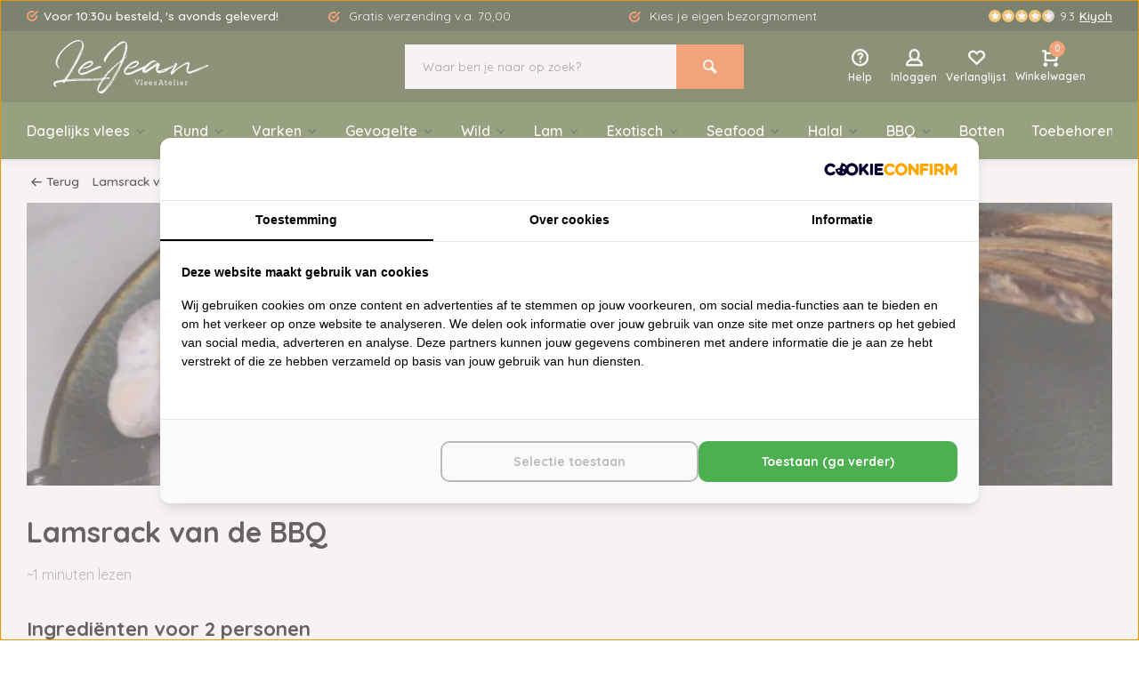

--- FILE ---
content_type: text/html;charset=utf-8
request_url: https://www.lejean.nl/blogs/recept/recept-3/
body_size: 16372
content:
<!DOCTYPE html>
<html lang="nl">
<head>  
<!-- Server Side Tracking by Taggrs.io -->
<script>(function(w,d,s,l,i){w[l]=w[l]||[];w[l].push({'gtm.start':new Date().getTime(),event:'gtm.js'});var f=d.getElementsByTagName(s)[0],j=d.createElement(s),dl=l!='dataLayer'?'&l='+l:'';j.async=true;j.src='https://sst.lejean.nl/gtm.js?id='+i+dl;f.parentNode.insertBefore(j,f);})(window,document,'script','dataLayer','GTM-PKSKGJ9G');</script>
<!-- End Server Side Tracking by Taggrs.io -->
  
<script src="https://lightspeed.taggrs.cloud/lightspeed-c-series-minified.js" async></script>  
  
<script>
  document.addEventListener('DOMContentLoaded', function () {
  const observer = new MutationObserver(() => {
    const label = document.getElementById('gui-form-cart-review-remark-title');
    if (label && label.textContent !== 'Opmerking:') {
      label.textContent = 'Opmerking:';
    }
  });

  observer.observe(document.body, {
    childList: true,
    subtree: true,
  });
});
  </script>
  
<script src="https://analytics.ahrefs.com/analytics.js" data-key="JjKzPWQl3mtMOyBxpXoz2w" async></script>  
<meta charset="utf-8"/>
<!-- [START] 'blocks/head.rain' -->
<!--

  (c) 2008-2026 Lightspeed Netherlands B.V.
  http://www.lightspeedhq.com
  Generated: 21-01-2026 @ 03:49:53

-->
<link rel="canonical" href="https://www.lejean.nl/blogs/recept/recept-3/"/>
<link rel="alternate" href="https://www.lejean.nl/index.rss" type="application/rss+xml" title="Nieuwe producten"/>
<link rel="alternate" href="https://www.lejean.nl/blogs/recept.rss" type="application/rss+xml" title="Recepten"/>
<meta name="robots" content="noodp,noydir"/>
<link href="www.lejean.nl" rel="publisher"/>
<meta name="google-site-verification" content="tbptSozb6mwyQk9kXWXlGK-6robytzBK3MQn8AsAR5c"/>
<meta name="google-site-verification" content="F8q2gLhbL7dI65qoXgFBpztd0GHY0bpNTBOlL3cFNE4"/>
<meta property="og:url" content="https://www.lejean.nl/blogs/recept/recept-3/?source=facebook"/>
<meta property="og:site_name" content="LeJean"/>
<meta property="og:title" content="Lamsrack van de bbq | Recepten"/>
<meta property="og:description" content="Op zoek naar een makkelijk recept met lamsrack? Maak indruk met lamsracks op de barbecue met een zelfgemaakte kruidenolie. Makkelijk, lekker en snel!"/>
<meta property="og:image" content="https://cdn.webshopapp.com/shops/228917/files/190793963/lamsrack-van-de-bbq.jpg"/>
<!--[if lt IE 9]>
<script src="https://cdn.webshopapp.com/assets/html5shiv.js?2025-02-20"></script>
<![endif]-->
<!-- [END] 'blocks/head.rain' -->
<meta http-equiv="X-UA-Compatible" content="IE=edge" />
<title>Lamsrack van de bbq | Recepten - LeJean</title>
<meta name="description" content="Op zoek naar een makkelijk recept met lamsrack? Maak indruk met lamsracks op de barbecue met een zelfgemaakte kruidenolie. Makkelijk, lekker en snel!">
<meta name="keywords" content="lamsrack recept">
<meta name="MobileOptimized" content="320">
<meta name="HandheldFriendly" content="true">
<meta name="viewport" content="width=device-width, initial-scale=1.0, maximum-scale=1.0, user-scalable=0">
<meta name="author" content="https://www.webdinge.nl/">
<link rel="preload" href="https://fonts.googleapis.com/css2?family=Quicksand:wght@400;600;700;800;900&display=swap" as="style">
<link rel="preconnect" href="//cdn.webshopapp.com/" crossorigin>
<link rel="preconnect" href="https://fonts.googleapis.com">
<link rel="preconnect" href="https://fonts.gstatic.com" crossorigin>
<link rel="dns-prefetch" href="//cdn.webshopapp.com/">	
<link rel="dns-prefetch" href="https://fonts.googleapis.com">
<link rel="dns-prefetch" href="https://fonts.gstatic.com" crossorigin>  
<link rel="preload" as="style" href="https://cdn.webshopapp.com/shops/228917/themes/177561/assets/deviant-functions.css?20260119093907">
<link rel="preload" as="style" href="https://cdn.webshopapp.com/shops/228917/themes/177561/assets/theme-deviant.css?20260119093907">
<link rel="preload" as="script" href="https://cdn.webshopapp.com/shops/228917/themes/177561/assets/deviant-functions.js?20260119093907">
<link rel="preload" as="script" href="https://cdn.webshopapp.com/shops/228917/themes/177561/assets/theme-deviant.js?20260119093907">
<link rel="shortcut icon" href="https://cdn.webshopapp.com/shops/228917/themes/177561/v/2194332/assets/favicon.ico?20240219122255" type="image/x-icon" />
<link href='https://fonts.googleapis.com/css2?family=Quicksand:wght@400;600;700;800;900&display=swap' rel='stylesheet' type='text/css'>
<link rel="stylesheet" href="https://cdn.webshopapp.com/shops/228917/themes/177561/assets/deviant-functions.css?20260119093907" />
<link rel="stylesheet" href="https://cdn.webshopapp.com/shops/228917/themes/177561/assets/theme-deviant.css?20260119093907" />
  
<script src="https://cdn.webshopapp.com/assets/jquery-1-9-1.js?2025-02-20"></script>

<script src="https://cdn.webshopapp.com/assets/gui.js?2025-02-20"></script>
<script src="https://cdn.webshopapp.com/assets/gui-core.js?2025-02-20"></script>
<script src="https://cdn.webshopapp.com/assets/gui-responsive-2-0.js?2025-02-20"></script>  
<link href='https://fonts.googleapis.com/css2?family=Quicksand:wght@400;600;700;800;900&display=swap' rel='stylesheet' type='text/css'>

<link rel="stylesheet" href="https://cdn.webshopapp.com/assets/gui-2-0.css?2025-02-20" />
<link rel="stylesheet" href="https://cdn.webshopapp.com/shops/228917/themes/177561/assets/deviant-functions.css?20260119093907" />
<link rel="stylesheet" href="https://cdn.webshopapp.com/shops/228917/themes/177561/assets/theme-deviant.css?20260119093907" />

  
<script>
 window.lazySizesConfig = window.lazySizesConfig || {};
 window.lazySizesConfig.lazyClass = 'lazy';
 document.addEventListener('lazybeforeunveil', function(e){
    var bg = e.target.getAttribute('data-bg');
    if(bg){
        e.target.style.backgroundImage = 'url(' + bg + ')';
    }
});
</script>
<script type="application/ld+json">
{
  "@context": "https://schema.org/",
  "@type": "Organization",
  "url": "https://www.lejean.nl/",
  "name": "LeJean",
  "legalName": "LeJean",
  "description": "Op zoek naar een makkelijk recept met lamsrack? Maak indruk met lamsracks op de barbecue met een zelfgemaakte kruidenolie. Makkelijk, lekker en snel!",
  "logo": "https://cdn.webshopapp.com/shops/228917/themes/177561/v/815892/assets/logo.png?20210811131902",
  "image": "https://cdn.webshopapp.com/shops/228917/themes/177561/assets/banner1.png?20260119093907",
  "contactPoint": {
    "@type": "ContactPoint",
    "contactType": "Customer service",
    "telephone": "+31 70 201 70 34"
  },
  "address": {
    "@type": "PostalAddress",
    "streetAddress": "Veenpoldersweg 22",
    "addressLocality": "Leidschendam",
    "addressRegion": "",
    "postalCode": "2266 GA",
    "addressCountry": ""
  }
}
</script>
</head>  
<body >
  
<!-- Server Side Tracking by Taggrs.io (noscript) -->
<noscript><iframe src="https://sst.lejean.nl/ns.html?id=GTM-PKSKGJ9G" height="0" width="0" style="display:none;visibility:hidden"></iframe></noscript>
<!-- End Server Side Tracking by Taggrs.io (noscript) -->
  
					  
<div class="menu--overlay"></div>
<div class="main-container end-lines">
  <div id="top">
  <div class="top container flex flex-align-center flex-between">
    <div class="usp-car swiper-container normal is-mobile" id="carousel2105372463" data-sw-items="[4,2,1]" data-sw-mobile="true" data-sw-mobile-auto="true">
      <div class="swiper-wrapper">
                              <div class="usp swiper-slide ">
             <a href="https://www.lejean.nl/service/shipping-returns/" title="Voor 10:30u besteld, &#039;s avonds geleverd!">             <i class="icon-check-circle icon_w_text"></i>
             <span class="usp-text">
               Voor 10:30u besteld, 's avonds geleverd!
               <span class="usp-subtext"></span>
             </span>
            </a>           </div>
                                       <div class="usp swiper-slide ">
                          <i class="icon-check-circle icon_w_text"></i>
             <span class="usp-text">
               Gratis verzending v.a. 70,00
               <span class="usp-subtext"></span>
             </span>
                       </div>
                                       <div class="usp swiper-slide ">
                          <i class="icon-check-circle icon_w_text"></i>
             <span class="usp-text">
               Kies je eigen bezorgmoment
               <span class="usp-subtext"></span>
             </span>
                       </div>
                                       <div class="usp swiper-slide hidden-desktop hidden-tab-ls">
                          <i class="icon-check-circle icon_w_text"></i>
             <span class="usp-text">
               Bezorging tussen 17:00-22:30 uur
               <span class="usp-subtext"></span>
             </span>
                       </div>
                  
      </div>
    </div>
    <div class="shop-score flex flex-align-center">
           
  <div class="item-rating flex">
              <span class="icon-favourite on"></span>
              <span class="icon-favourite on"></span>
              <span class="icon-favourite on"></span>
              <span class="icon-favourite on"></span>
              <span class="icon-favourite semi"></span>
      </div>
                    
    <span class="text">9.3<a href="https://www.kiyoh.com/reviews/1043687/lejean">Kiyoh</a></span>
	  <a class="abs-link" target="_blank" href="https://www.kiyoh.com/reviews/1043687/lejean"></a>
</div>
          </div>
</div>
<header id="header" >
    <div class="inner-head logo_ll">
   <div class="header flex flex-align-center flex-between container">
        <div class="logo ">
     <a href="https://www.lejean.nl/" title="LeJean" >
                  <img src="https://s1.moldersmedia-cdn.nl/image/quality=low,width=174,height=60/https://cdn.webshopapp.com/shops/228917/themes/177561/v/815892/assets/mobile-logo.png?20210811131902" alt="LeJean" width="174" height="60"  class="visible-mobile visible-tablet" />
                          <img src="https://s1.moldersmedia-cdn.nl/image/quality=low,width=174,height=60/https://cdn.webshopapp.com/shops/228917/themes/177561/v/815892/assets/logo.png?20210811131902" alt="LeJean" width="174" height="60"  class="visible-desktop"/>
               </a>
    </div>
            <div class="search search-desk flex1 visible-desktop">
     <form action="https://www.lejean.nl/search/" method="get">
        <div class="clearable-input flex">
           <input type="text" name="q" class="search-query" autocomplete="off" placeholder="Waar ben je naar op zoek?" value="" />
           <span class="clear-search btn-round small hidden-desktop" data-clear-input><i class="icon-remove"></i></span>
           <button type="submit" class="btn"><i class="icon-search"></i></button>
        </div>
      </form> 

    </div>
               <div class="tools-wrap flex flex-align-center ">
      <div class="tool service">
        <div class="select-dropdown">
          <a class="flex flex-column flex-align-center" href="https://www.lejean.nl/service/">
            <i class="icon-help"></i>
            <span class="small-lable visible-desktop">Help</span>
          </a>
        </div>
      </div>
      <div class="tool myacc">
        <div class="select-dropdown">
                     <a class="flex flex-column flex-align-center" data-fancybox="" data-src="#popup-login" data-options='{"touch" : false, "modal" : false}' href="javascript:;">
            <i class="icon-users"></i>
            <span class="small-lable  visible-desktop">Inloggen</span>
          </a>
                  </div>
      </div>
      <div class="tool wishlist">
                <a class="flex flex-column flex-align-center" data-fancybox="" data-src="#popup-login" data-options='{"touch" : false, "modal" : false}' href="javascript:;">
          <i class="icon-heart"></i>
          <span class="small-lable  visible-desktop">Verlanglijst</span>
        </a>
              </div>
      <div class="tool mini-cart">
        <div class="select-dropdown">
          <a href="https://www.lejean.nl/cart/" class="flex flex-column flex-align-center">
                                    <span class="i-wrap">          
              <span class="ccnt">0</span>
              <i class="icon-cart-modern"></i>
            </span>
            <span class="small-lable visible-desktop">Winkelwagen</span>
          </a>
          <div class="dropdown-menu keep-open" role="menu"><div class="pleasewait">
<svg width="100px"  height="100px"  xmlns="http://www.w3.org/2000/svg" viewBox="0 0 100 100" preserveAspectRatio="xMidYMid" class="lds-eclipse" style="background: rgba(0, 0, 0, 0) none repeat scroll 0% 0%;"><path ng-attr-d="" ng-attr-fill="" stroke="none" d="M10 50A40 40 0 0 0 90 50A40 42 0 0 1 10 50" fill="#ff5000"><animateTransform attributeName="transform" type="rotate" calcMode="linear" values="0 50 51;360 50 51" keyTimes="0;1" dur="1s" begin="0s" repeatCount="indefinite"></animateTransform></path></svg>
</div><div class="title">Winkelwagen<span class="close-cart btn-round small visible-mobile visible-tablet"><i class="icon-remove"></i></span></div>
  <div class="widget_content flex flex-column">
    
<div class="item no-products ">Je hebt geen artikelen in jouw winkelwagen</div> 
 </div>
 <div class="cart-info show">
  <div class="total">
         <div class="shipc flex flex-align-center flex-between">
       <span>Bedrag tot gratis verzending:</span> 
       <span class="color-green">€70,00</span>
     </div>
       <div class="shipc flex flex-align-center flex-between">
    <span>Totaal:</span>
    <span class="amount">€0,00</span>
   </div>
   <a href="https://www.lejean.nl/checkout/" class="btn btn1" title="Bestellen">Bestellen</a>
   <a href="https://www.lejean.nl/cart/" title="Bewerk winkelmandje" class="view-cart btn btn3">Bekijk winkelwagen</a>
  </div>
</div></div>
        </div>
      </div>
    </div>
     </div>
  <nav id="menu" class="nav list-inline menu_style1 visible-desktop"><div class="container"><ul class="menu list-inline">
    <li class="item sub"><a href="https://www.lejean.nl/dagelijks-vlees/" title="Dagelijks vlees">Dagelijks vlees<i class="hidden-tab-ls icon-small-down"></i></a>
        <div class="dropdown-menu">
      <ul>
                <li>
         <a class="flex flex-between flex-align-center" href="https://www.lejean.nl/dagelijks-vlees/rundergehakt/" title="Rundergehakt">Rundergehakt</a>
                  </li>
                <li>
         <a class="flex flex-between flex-align-center" href="https://www.lejean.nl/dagelijks-vlees/kipfilet/" title="Kipfilet">Kipfilet</a>
                  </li>
                <li>
         <a class="flex flex-between flex-align-center" href="https://www.lejean.nl/dagelijks-vlees/kippendijen/" title="Kippendijen">Kippendijen</a>
                  </li>
                <li>
         <a class="flex flex-between flex-align-center" href="https://www.lejean.nl/dagelijks-vlees/hamburgers/" title="Hamburgers">Hamburgers</a>
                  </li>
                <li>
         <a class="flex flex-between flex-align-center" href="https://www.lejean.nl/dagelijks-vlees/riblappen/" title="Riblappen">Riblappen</a>
                  </li>
                <li>
         <a class="flex flex-between flex-align-center" href="https://www.lejean.nl/dagelijks-vlees/varkenshaas/" title="Varkenshaas">Varkenshaas</a>
                  </li>
                <li>
         <a class="flex flex-between flex-align-center" href="https://www.lejean.nl/dagelijks-vlees/biefstuk/" title="Biefstuk">Biefstuk</a>
                  </li>
                <li>
         <a class="flex flex-between flex-align-center" href="https://www.lejean.nl/dagelijks-vlees/ossenstaart/" title="Ossenstaart">Ossenstaart</a>
                  </li>
                <li>
         <a class="flex flex-between flex-align-center" href="https://www.lejean.nl/dagelijks-vlees/runderpoulet/" title="Runderpoulet">Runderpoulet</a>
                  </li>
                <li>
         <a class="flex flex-between flex-align-center" href="https://www.lejean.nl/dagelijks-vlees/soepkip/" title="Soepkip">Soepkip</a>
                  </li>
                <li class="cat-l"><a href="https://www.lejean.nl/dagelijks-vlees/" title="Dagelijks vlees" class="btn btn3">Bekijk alles</a></li>
      </ul>
    </div>
      
  </li>
    <li class="item sub"><a href="https://www.lejean.nl/rund/" title="Rund">Rund<i class="hidden-tab-ls icon-small-down"></i></a>
        <div class="dropdown-menu">
      <ul>
                <li>
         <a class="flex flex-between flex-align-center" href="https://www.lejean.nl/rund/australisch-black-angus/" title="Australisch Black Angus">Australisch Black Angus</a>
                  </li>
                <li>
         <a class="flex flex-between flex-align-center" href="https://www.lejean.nl/rund/nieuw-zeelands-angus-grasgevoerd/" title="Nieuw-Zeelands Angus Grasgevoerd">Nieuw-Zeelands Angus Grasgevoerd</a>
                  </li>
                <li>
         <a class="flex flex-between flex-align-center" href="https://www.lejean.nl/rund/usa-black-angus/" title="USA Black Angus">USA Black Angus</a>
                  </li>
                <li>
         <a class="flex flex-between flex-align-center" href="https://www.lejean.nl/rund/nederlands-biologisch/" title="Nederlands Biologisch">Nederlands Biologisch</a>
                  </li>
                <li>
         <a class="flex flex-between flex-align-center" href="https://www.lejean.nl/rund/australisch-wagyu/" title="Australisch Wagyu">Australisch Wagyu</a>
                  </li>
                <li>
         <a class="flex flex-between flex-align-center" href="https://www.lejean.nl/rund/argentijns-angus-grasgevoerd/" title="Argentijns Angus Grasgevoerd">Argentijns Angus Grasgevoerd</a>
                  </li>
                <li>
         <a class="flex flex-between flex-align-center" href="https://www.lejean.nl/rund/kalfsvlees/" title="Kalfsvlees">Kalfsvlees</a>
                  </li>
                <li>
         <a class="flex flex-between flex-align-center" href="https://www.lejean.nl/rund/blonde-daquitaine/" title="Blonde d&#039;Aquitaine">Blonde d&#039;Aquitaine</a>
                  </li>
                <li>
         <a class="flex flex-between flex-align-center" href="https://www.lejean.nl/rund/uruguayaans-graangevoerd/" title="Uruguayaans Graangevoerd ">Uruguayaans Graangevoerd </a>
                  </li>
                <li>
         <a class="flex flex-between flex-align-center" href="https://www.lejean.nl/rund/iers-rund-grasgevoerd/" title="Iers Rund Grasgevoerd">Iers Rund Grasgevoerd</a>
                  </li>
                <li>
         <a class="flex flex-between flex-align-center" href="https://www.lejean.nl/rund/ribeye-steak/" title="Ribeye steak">Ribeye steak</a>
                  </li>
                <li>
         <a class="flex flex-between flex-align-center" href="https://www.lejean.nl/rund/entrecote-steak/" title="Entrecote steak">Entrecote steak</a>
                  </li>
                <li>
         <a class="flex flex-between flex-align-center" href="https://www.lejean.nl/rund/chateaubriand/" title="Chateaubriand">Chateaubriand</a>
                  </li>
                <li>
         <a class="flex flex-between flex-align-center" href="https://www.lejean.nl/rund/bavette-steak/" title="Bavette steak">Bavette steak</a>
                  </li>
                <li class="cat-l"><a href="https://www.lejean.nl/rund/" title="Rund" class="btn btn3">Bekijk alles</a></li>
      </ul>
    </div>
      
  </li>
    <li class="item sub"><a href="https://www.lejean.nl/varken/" title="Varken">Varken<i class="hidden-tab-ls icon-small-down"></i></a>
        <div class="dropdown-menu">
      <ul>
                <li>
         <a class="flex flex-between flex-align-center" href="https://www.lejean.nl/varken/iberico-varkensvlees/" title="Ibérico varkensvlees">Ibérico varkensvlees</a>
                  </li>
                <li>
         <a class="flex flex-between flex-align-center" href="https://www.lejean.nl/varken/hollands-varkensvlees/" title="Hollands varkensvlees">Hollands varkensvlees</a>
                  </li>
                <li>
         <a class="flex flex-between flex-align-center" href="https://www.lejean.nl/varken/iberico-spareribs/" title="Ibérico spareribs">Ibérico spareribs</a>
                  </li>
                <li>
         <a class="flex flex-between flex-align-center" href="https://www.lejean.nl/varken/spareribs/" title="Spareribs">Spareribs</a>
                  </li>
                <li>
         <a class="flex flex-between flex-align-center" href="https://www.lejean.nl/varken/varkensrack/" title="Varkensrack">Varkensrack</a>
                  </li>
                <li>
         <a class="flex flex-between flex-align-center" href="https://www.lejean.nl/varken/varkensschouder/" title="Varkensschouder">Varkensschouder</a>
                  </li>
                <li>
         <a class="flex flex-between flex-align-center" href="https://www.lejean.nl/varken/varkensbuik/" title="Varkensbuik">Varkensbuik</a>
                  </li>
                <li>
         <a class="flex flex-between flex-align-center" href="https://www.lejean.nl/varken/varkensnek/" title="Varkensnek">Varkensnek</a>
                  </li>
                <li>
         <a class="flex flex-between flex-align-center" href="https://www.lejean.nl/varken/braadworst/" title="Braadworst">Braadworst</a>
                  </li>
                <li>
         <a class="flex flex-between flex-align-center" href="https://www.lejean.nl/varken/procureur/" title="Procureur">Procureur</a>
                  </li>
                <li>
         <a class="flex flex-between flex-align-center" href="https://www.lejean.nl/varken/rib-roast/" title="Rib roast">Rib roast</a>
                  </li>
                <li>
         <a class="flex flex-between flex-align-center" href="https://www.lejean.nl/varken/varkenspoot/" title="Varkenspoot">Varkenspoot</a>
                  </li>
                <li>
         <a class="flex flex-between flex-align-center" href="https://www.lejean.nl/varken/buikspek/" title="Buikspek">Buikspek</a>
                  </li>
                <li>
         <a class="flex flex-between flex-align-center" href="https://www.lejean.nl/varken/varkenswangen/" title="Varkenswangen">Varkenswangen</a>
                  </li>
                <li class="cat-l"><a href="https://www.lejean.nl/varken/" title="Varken" class="btn btn3">Bekijk alles</a></li>
      </ul>
    </div>
      
  </li>
    <li class="item sub"><a href="https://www.lejean.nl/gevogelte/" title="Gevogelte">Gevogelte<i class="hidden-tab-ls icon-small-down"></i></a>
        <div class="dropdown-menu">
      <ul>
                <li>
         <a class="flex flex-between flex-align-center" href="https://www.lejean.nl/gevogelte/scharrelkip/" title="Scharrelkip">Scharrelkip<i class="hidden-tab-ls icon-small-right"></i></a>
                    <ul class="dropdown-menu ss">
            <li class="sub-item-title">Scharrelkip</li>
                         <li><a class="flex flex-between flex-align-center" href="https://www.lejean.nl/gevogelte/scharrelkip/kipsate/" title="Kipsate">Kipsate</a>
                          
            </li>
                         <li><a class="flex flex-between flex-align-center" href="https://www.lejean.nl/gevogelte/scharrelkip/buffalo-wings/" title="Buffalo wings">Buffalo wings</a>
                          
            </li>
                         <li><a class="flex flex-between flex-align-center" href="https://www.lejean.nl/gevogelte/scharrelkip/drumsticks/" title="Drumsticks">Drumsticks</a>
                          
            </li>
                         <li><a class="flex flex-between flex-align-center" href="https://www.lejean.nl/gevogelte/scharrelkip/hele-kip/" title="Hele kip">Hele kip</a>
                          
            </li>
                         <li><a class="flex flex-between flex-align-center" href="https://www.lejean.nl/gevogelte/scharrelkip/kipfilet/" title="Kipfilet">Kipfilet</a>
                          
            </li>
                         <li><a class="flex flex-between flex-align-center" href="https://www.lejean.nl/gevogelte/scharrelkip/kippendijen/" title="Kippendijen">Kippendijen</a>
                          
            </li>
                         <li><a class="flex flex-between flex-align-center" href="https://www.lejean.nl/gevogelte/scharrelkip/kippendijencake/" title="Kippendijencake">Kippendijencake</a>
                          
            </li>
                         <li><a class="flex flex-between flex-align-center" href="https://www.lejean.nl/gevogelte/scharrelkip/kiprollade/" title="Kiprollade">Kiprollade</a>
                          
            </li>
                         <li><a class="flex flex-between flex-align-center" href="https://www.lejean.nl/gevogelte/scharrelkip/piepkuiken/" title="Piepkuiken">Piepkuiken</a>
                          
            </li>
                         <li><a class="flex flex-between flex-align-center" href="https://www.lejean.nl/gevogelte/scharrelkip/sate-ajam/" title="Sate ajam">Sate ajam</a>
                          
            </li>
                         <li><a class="flex flex-between flex-align-center" href="https://www.lejean.nl/gevogelte/scharrelkip/kippenbouten/" title="Kippenbouten">Kippenbouten</a>
                          
            </li>
                        <li class="cat-l"><a href="https://www.lejean.nl/gevogelte/scharrelkip/" title="Scharrelkip" class="btn btn3">Bekijk alles</a></li>
          </ul>
                  </li>
                <li>
         <a class="flex flex-between flex-align-center" href="https://www.lejean.nl/gevogelte/eend/" title="Eend">Eend<i class="hidden-tab-ls icon-small-right"></i></a>
                    <ul class="dropdown-menu ss">
            <li class="sub-item-title">Eend</li>
                         <li><a class="flex flex-between flex-align-center" href="https://www.lejean.nl/gevogelte/eend/eendenborst/" title="Eendenborst">Eendenborst</a>
                          
            </li>
                        <li class="cat-l"><a href="https://www.lejean.nl/gevogelte/eend/" title="Eend" class="btn btn3">Bekijk alles</a></li>
          </ul>
                  </li>
                <li>
         <a class="flex flex-between flex-align-center" href="https://www.lejean.nl/gevogelte/kalkoen/" title="Kalkoen">Kalkoen<i class="hidden-tab-ls icon-small-right"></i></a>
                    <ul class="dropdown-menu ss">
            <li class="sub-item-title">Kalkoen</li>
                         <li><a class="flex flex-between flex-align-center" href="https://www.lejean.nl/gevogelte/kalkoen/gevulde-kalkoen/" title="Gevulde kalkoen">Gevulde kalkoen</a>
                          
            </li>
                         <li><a class="flex flex-between flex-align-center" href="https://www.lejean.nl/gevogelte/kalkoen/merguez-worstjes/" title="Merguez worstjes">Merguez worstjes</a>
                          
            </li>
                        <li class="cat-l"><a href="https://www.lejean.nl/gevogelte/kalkoen/" title="Kalkoen" class="btn btn3">Bekijk alles</a></li>
          </ul>
                  </li>
                <li>
         <a class="flex flex-between flex-align-center" href="https://www.lejean.nl/gevogelte/frans-gevogelte/" title="Frans gevogelte">Frans gevogelte</a>
                  </li>
                <li>
         <a class="flex flex-between flex-align-center" href="https://www.lejean.nl/gevogelte/overig-gevogelte/" title="Overig gevogelte ">Overig gevogelte </a>
                  </li>
                <li>
         <a class="flex flex-between flex-align-center" href="https://www.lejean.nl/gevogelte/polderhoen-bio/" title="Polderhoen (Bio)">Polderhoen (Bio)</a>
                  </li>
                <li>
         <a class="flex flex-between flex-align-center" href="https://www.lejean.nl/gevogelte/gildehoen/" title="Gildehoen">Gildehoen</a>
                  </li>
                <li>
         <a class="flex flex-between flex-align-center" href="https://www.lejean.nl/gevogelte/tamme-gans/" title="Tamme gans">Tamme gans</a>
                  </li>
                <li>
         <a class="flex flex-between flex-align-center" href="https://www.lejean.nl/gevogelte/confit-de-canard/" title="Confit de Canard">Confit de Canard</a>
                  </li>
                <li class="cat-l"><a href="https://www.lejean.nl/gevogelte/" title="Gevogelte" class="btn btn3">Bekijk alles</a></li>
      </ul>
    </div>
      
  </li>
    <li class="item sub"><a href="https://www.lejean.nl/wild/" title="Wild">Wild<i class="hidden-tab-ls icon-small-down"></i></a>
        <div class="dropdown-menu">
      <ul>
                <li>
         <a class="flex flex-between flex-align-center" href="https://www.lejean.nl/wild/haas/" title="Haas">Haas<i class="hidden-tab-ls icon-small-right"></i></a>
                    <ul class="dropdown-menu ss">
            <li class="sub-item-title">Haas</li>
                         <li><a class="flex flex-between flex-align-center" href="https://www.lejean.nl/wild/haas/hazenpeper/" title="Hazenpeper">Hazenpeper</a>
                          
            </li>
                         <li><a class="flex flex-between flex-align-center" href="https://www.lejean.nl/wild/haas/hazenbout/" title="Hazenbout">Hazenbout</a>
                          
            </li>
                         <li><a class="flex flex-between flex-align-center" href="https://www.lejean.nl/wild/haas/hazenrug/" title="Hazenrug">Hazenrug</a>
                          
            </li>
                        <li class="cat-l"><a href="https://www.lejean.nl/wild/haas/" title="Haas" class="btn btn3">Bekijk alles</a></li>
          </ul>
                  </li>
                <li>
         <a class="flex flex-between flex-align-center" href="https://www.lejean.nl/wild/hert/" title="Hert">Hert</a>
                  </li>
                <li>
         <a class="flex flex-between flex-align-center" href="https://www.lejean.nl/wild/wild-zwijn/" title="Wild zwijn">Wild zwijn</a>
                  </li>
                <li>
         <a class="flex flex-between flex-align-center" href="https://www.lejean.nl/wild/ree/" title="Ree">Ree</a>
                  </li>
                <li>
         <a class="flex flex-between flex-align-center" href="https://www.lejean.nl/wild/fazant/" title="Fazant">Fazant</a>
                  </li>
                <li>
         <a class="flex flex-between flex-align-center" href="https://www.lejean.nl/wild/konijn/" title="Konijn">Konijn</a>
                  </li>
                <li>
         <a class="flex flex-between flex-align-center" href="https://www.lejean.nl/wild/wild-gevogelte-overig/" title="Wild gevogelte overig">Wild gevogelte overig</a>
                  </li>
                <li class="cat-l"><a href="https://www.lejean.nl/wild/" title="Wild" class="btn btn3">Bekijk alles</a></li>
      </ul>
    </div>
      
  </li>
    <li class="item sub"><a href="https://www.lejean.nl/lam/" title="Lam">Lam<i class="hidden-tab-ls icon-small-down"></i></a>
        <div class="dropdown-menu">
      <ul>
                <li>
         <a class="flex flex-between flex-align-center" href="https://www.lejean.nl/lam/lamsrack/" title="Lamsrack">Lamsrack</a>
                  </li>
                <li>
         <a class="flex flex-between flex-align-center" href="https://www.lejean.nl/lam/lamshaas/" title="Lamshaas">Lamshaas</a>
                  </li>
                <li>
         <a class="flex flex-between flex-align-center" href="https://www.lejean.nl/lam/lamskotelet/" title="Lamskotelet">Lamskotelet</a>
                  </li>
                <li>
         <a class="flex flex-between flex-align-center" href="https://www.lejean.nl/lam/lamsbout/" title="Lamsbout">Lamsbout</a>
                  </li>
                <li>
         <a class="flex flex-between flex-align-center" href="https://www.lejean.nl/lam/lamsbiefstuk/" title="Lamsbiefstuk">Lamsbiefstuk</a>
                  </li>
                <li>
         <a class="flex flex-between flex-align-center" href="https://www.lejean.nl/lam/lamsfilet/" title="Lamsfilet">Lamsfilet</a>
                  </li>
                <li>
         <a class="flex flex-between flex-align-center" href="https://www.lejean.nl/lam/lamsschouder/" title="Lamsschouder">Lamsschouder</a>
                  </li>
                <li>
         <a class="flex flex-between flex-align-center" href="https://www.lejean.nl/lam/lamsschenkel/" title="Lamsschenkel">Lamsschenkel</a>
                  </li>
                <li>
         <a class="flex flex-between flex-align-center" href="https://www.lejean.nl/lam/nieuw-zeelands-lamsvlees/" title="Nieuw Zeelands Lamsvlees">Nieuw Zeelands Lamsvlees</a>
                  </li>
                <li class="cat-l"><a href="https://www.lejean.nl/lam/" title="Lam" class="btn btn3">Bekijk alles</a></li>
      </ul>
    </div>
      
  </li>
    <li class="item sub"><a href="https://www.lejean.nl/exotisch/" title="Exotisch">Exotisch<i class="hidden-tab-ls icon-small-down"></i></a>
        <div class="dropdown-menu">
      <ul>
                <li>
         <a class="flex flex-between flex-align-center" href="https://www.lejean.nl/exotisch/zebra/" title="Zebra">Zebra</a>
                  </li>
                <li>
         <a class="flex flex-between flex-align-center" href="https://www.lejean.nl/exotisch/struisvogel/" title="Struisvogel">Struisvogel</a>
                  </li>
                <li>
         <a class="flex flex-between flex-align-center" href="https://www.lejean.nl/exotisch/bizon/" title="Bizon">Bizon</a>
                  </li>
                <li>
         <a class="flex flex-between flex-align-center" href="https://www.lejean.nl/exotisch/krokodil/" title="Krokodil">Krokodil</a>
                  </li>
                <li>
         <a class="flex flex-between flex-align-center" href="https://www.lejean.nl/exotisch/kangoeroe/" title="Kangoeroe">Kangoeroe</a>
                  </li>
                <li>
         <a class="flex flex-between flex-align-center" href="https://www.lejean.nl/exotisch/eland/" title="Eland">Eland</a>
                  </li>
                <li>
         <a class="flex flex-between flex-align-center" href="https://www.lejean.nl/exotisch/rendier/" title="Rendier">Rendier</a>
                  </li>
                <li class="cat-l"><a href="https://www.lejean.nl/exotisch/" title="Exotisch" class="btn btn3">Bekijk alles</a></li>
      </ul>
    </div>
      
  </li>
    <li class="item sub"><a href="https://www.lejean.nl/seafood/" title="Seafood">Seafood<i class="hidden-tab-ls icon-small-down"></i></a>
        <div class="dropdown-menu">
      <ul>
                <li>
         <a class="flex flex-between flex-align-center" href="https://www.lejean.nl/seafood/garnalen/" title="Garnalen">Garnalen</a>
                  </li>
                <li>
         <a class="flex flex-between flex-align-center" href="https://www.lejean.nl/seafood/wilde-zalm/" title="Wilde zalm">Wilde zalm</a>
                  </li>
                <li>
         <a class="flex flex-between flex-align-center" href="https://www.lejean.nl/seafood/wilde-kabeljauw/" title="Wilde Kabeljauw">Wilde Kabeljauw</a>
                  </li>
                <li class="cat-l"><a href="https://www.lejean.nl/seafood/" title="Seafood" class="btn btn3">Bekijk alles</a></li>
      </ul>
    </div>
      
  </li>
    <li class="item sub"><a href="https://www.lejean.nl/halal/" title="Halal">Halal<i class="hidden-tab-ls icon-small-down"></i></a>
        <div class="dropdown-menu">
      <ul>
                <li>
         <a class="flex flex-between flex-align-center" href="https://www.lejean.nl/halal/halal-rundvlees/" title="Halal Rundvlees">Halal Rundvlees</a>
                  </li>
                <li>
         <a class="flex flex-between flex-align-center" href="https://www.lejean.nl/halal/halal-gevogelte/" title="Halal Gevogelte">Halal Gevogelte</a>
                  </li>
                <li>
         <a class="flex flex-between flex-align-center" href="https://www.lejean.nl/halal/halal-lamsvlees/" title="Halal Lamsvlees">Halal Lamsvlees</a>
                  </li>
                <li class="cat-l"><a href="https://www.lejean.nl/halal/" title="Halal" class="btn btn3">Bekijk alles</a></li>
      </ul>
    </div>
      
  </li>
    <li class="item sub"><a href="https://www.lejean.nl/bbq/" title="BBQ">BBQ<i class="hidden-tab-ls icon-small-down"></i></a>
        <div class="dropdown-menu">
      <ul>
                <li>
         <a class="flex flex-between flex-align-center" href="https://www.lejean.nl/bbq/pakketten/" title="Pakketten">Pakketten</a>
                  </li>
                <li>
         <a class="flex flex-between flex-align-center" href="https://www.lejean.nl/bbq/spiezen/" title="Spiezen">Spiezen</a>
                  </li>
                <li>
         <a class="flex flex-between flex-align-center" href="https://www.lejean.nl/bbq/hamburgers/" title="Hamburgers">Hamburgers</a>
                  </li>
                <li>
         <a class="flex flex-between flex-align-center" href="https://www.lejean.nl/bbq/rib-eye/" title="Rib eye">Rib eye</a>
                  </li>
                <li>
         <a class="flex flex-between flex-align-center" href="https://www.lejean.nl/bbq/brisket/" title="Brisket">Brisket</a>
                  </li>
                <li>
         <a class="flex flex-between flex-align-center" href="https://www.lejean.nl/bbq/bavette/" title="Bavette">Bavette</a>
                  </li>
                <li>
         <a class="flex flex-between flex-align-center" href="https://www.lejean.nl/bbq/rub/" title="Rub">Rub</a>
                  </li>
                <li>
         <a class="flex flex-between flex-align-center" href="https://www.lejean.nl/bbq/lamskotelet/" title="Lamskotelet">Lamskotelet</a>
                  </li>
                <li>
         <a class="flex flex-between flex-align-center" href="https://www.lejean.nl/bbq/short-ribs/" title="Short ribs">Short ribs</a>
                  </li>
                <li>
         <a class="flex flex-between flex-align-center" href="https://www.lejean.nl/bbq/sate/" title="Sate">Sate</a>
                  </li>
                <li>
         <a class="flex flex-between flex-align-center" href="https://www.lejean.nl/bbq/biefstuk/" title="Biefstuk">Biefstuk</a>
                  </li>
                <li>
         <a class="flex flex-between flex-align-center" href="https://www.lejean.nl/bbq/buikspek/" title="Buikspek">Buikspek</a>
                  </li>
                <li>
         <a class="flex flex-between flex-align-center" href="https://www.lejean.nl/bbq/lamsrack/" title="Lamsrack">Lamsrack</a>
                  </li>
                <li>
         <a class="flex flex-between flex-align-center" href="https://www.lejean.nl/bbq/ossenhaas/" title="Ossenhaas">Ossenhaas</a>
                  </li>
                <li class="cat-l"><a href="https://www.lejean.nl/bbq/" title="BBQ" class="btn btn3">Bekijk alles</a></li>
      </ul>
    </div>
      
  </li>
    <li class="item"><a href="https://www.lejean.nl/botten/" title="Botten">Botten</a>
      
  </li>
    <li class="item sub"><a href="https://www.lejean.nl/toebehoren/" title="Toebehoren">Toebehoren<i class="hidden-tab-ls icon-small-down"></i></a>
        <div class="dropdown-menu">
      <ul>
                <li>
         <a class="flex flex-between flex-align-center" href="https://www.lejean.nl/toebehoren/sauzen-rubs/" title="Sauzen &amp; Rubs">Sauzen &amp; Rubs</a>
                  </li>
                <li>
         <a class="flex flex-between flex-align-center" href="https://www.lejean.nl/toebehoren/houtskool-rookhout/" title="Houtskool &amp; Rookhout">Houtskool &amp; Rookhout</a>
                  </li>
                <li>
         <a class="flex flex-between flex-align-center" href="https://www.lejean.nl/toebehoren/kokosbriketten/" title="Kokosbriketten">Kokosbriketten</a>
                  </li>
                <li>
         <a class="flex flex-between flex-align-center" href="https://www.lejean.nl/toebehoren/accessoires/" title="Accessoires">Accessoires</a>
                  </li>
                <li class="cat-l"><a href="https://www.lejean.nl/toebehoren/" title="Toebehoren" class="btn btn3">Bekijk alles</a></li>
      </ul>
    </div>
      
  </li>
    <li class="item"><a href="https://www.lejean.nl/actie/" title="★  Actie ★">★  Actie ★</a>
      
  </li>
        
    
  	  
</ul>

</div></nav>  </div>
    <div class="search ll flex1 visible-mobile visible-tablet search-mob">
   <div class="mob-men flex flex-align-center">
     <i class="icon-menu"></i>
   </div>
   <form action="https://www.lejean.nl/search/" method="get">
      <div class="clearable-input flex">
         <input type="text" name="q" class="search-query" autocomplete="off" placeholder="Zoeken" value="" />
         <span class="clear-search btn-round small hidden-desktop" data-clear-input><i class="icon-remove"></i></span>
      </div>
    </form> 
    <div class="autocomplete dropdown-menu" role="menu">
      <div class="products container grid grid-6"></div>
      <div class="notfound">Geen producten gevonden</div>
      <div class="more"><a class="banner-btn trans livesearch" href="#">Bekijk alle resultaten <span>(0)</span></a></div>
    </div>
  </div>
  </header>
<div class="mobile-add-msg">
  <div class="inner-msg">
    <span class="title">Toegevoegd aan winkelwagen</span>
    <div class="item flex flex-align-center">
      <div class="greyed"><img src="" alt="" width="60" height="60" /></div>
      <span class="item-name flex1"></span>
      <span class="item-price-container flex flex-column">
        <span class="old-price"></span>
        <span class="item-price"></span>
      </span>
    </div>
    <a href="https://www.lejean.nl/cart/" class="btn btn1" title="Bewerk winkelmandje">Bewerk winkelmandje</a>
    <a href="javascript:;" title="Ga verder met winkelen" class="hide-msg btn btn3">Ga verder met winkelen</a>
  </div>
</div>                <link rel="stylesheet" href="https://cdn.webshopapp.com/shops/228917/themes/177561/assets/blog.css?20260119093907" />
<div class="page-container blog-article">
	<div class="container flex flex-wrap">
     <div class="main-content">
       <div class="breadcrumb-container flex flex-align-center flex-wrap">
	<a class="go-back" href="javascript: history.go(-1)"><i class="icon-tail-left icon_w_text"></i>Terug</a>
	  	     	<a href="https://www.lejean.nl/blogs/recept/recept-3/"  class="visible-desktop ">Lamsrack van de BBQ<i class="icon-small-right"></i></a>
  		  	     	<a href="https://www.lejean.nl/blogs/recept/"  class="visible-desktop active">Recepten</a>
  		</div>   
       <figure class="article-image"><img src="https://s1.moldersmedia-cdn.nl/image/quality=low/https://cdn.webshopapp.com/shops/228917/files/190793963/1920x500x1/lamsrack-van-de-bbq.jpg" alt="Lamsrack van de BBQ" class="lazy img-responsive" /></figure>
       
       
              
      <h1 class="title">Lamsrack van de BBQ</h1>
       <div class="meta flex flex-between">
         <div class="flex1 flex">
                    <span class="read"><span id="readingTime"></span> minuten lezen</span>
        </div>
       </div>
       <div class="article-text anyipsum" data-words="1106"><h2><strong>Ingrediënten voor 2 personen</strong></h2>
<p>- 1 <a title="lamsrack" href="https://www.lejean.nl/lamsrack.html" target="_blank" rel="noopener">lamsrack</a> (8 ribben) van 450 gram</p>
<h2><strong>Voor de kruidenolie</strong></h2>
<p>- 2 takjes rozemarijn<br />- 2 takjes tijm<br />- 1 teentje knoflook<br />- 2 el olijfolie<br />- Peper en zout</p>
<h2><span style="color: #000000;">Bereiding</span></h2>
<p>1. Haal het vlees een half uur voor bereiding uit de koelkast en verpakking en laat op temperatuur komen.<br />2. Verwarm de oven voor op 200 °C.<br />3. Ris de naaldjes van de rozemarijn en de blaadjes van de tijm en hak ze fijn. Pel de knoflook en hak fijn. Meng de kruiden en de knoflook met de olijfolie en bestrijk de lamsrack met de kruidenolie.<br />4. Steek de pen van een kernthermometer tot in de kern van het vlees en leg de lamsrack op het rooster in het midden van de oven. Gaar het vlees tot een kerntemperatuur van 51 ºC.<br />5. Haal de lamsrack uit de oven en dek losjes af met aluminiumfolie. Laat het vlees 10 minuten rusten voordat je het aansnijdt.<br /><br /></p></div>
      <span class="clerk" data-template="@landing-page-blog" data-keywords="BBQ lams rack lamsrack"></span> 
       <div class="socials flex flex-align-center">      
        <span class="title">Delen</span>
         	<a onclick="return !window.open(this.href,'Lamsrack van de BBQ', 'width=500,height=500')" href="https://www.facebook.com/sharer/sharer.php?u=https://www.lejean.nl/blogs/recept/recept-3/" class="btn-round" title="Facebook" target="_blank"><i class=" icon-fb"></i></a>
       		<a onclick="return !window.open(this.href,'Lamsrack van de BBQ', 'width=500,height=500')"  href="https://twitter.com/home?status=https://www.lejean.nl/blogs/recept/recept-3/" class="btn-round " target="_blank"><i class="icon-twitter"></i></a>
       		<a onclick="return !window.open(this.href,'Lamsrack van de BBQ', 'width=500,height=500')"  href="https://pinterest.com/pin/create/button/?url=https://www.lejean.nl/blogs/recept/recept-3//&media=https://cdn.webshopapp.com/shops/228917/files/190793963/image.jpg/&description=" class="btn-round" target="_blank"><i class="icon-pinterest1"></i></a>
        </div>
         
         
             <div class="tags flex flex-align-center flex-wrap">
                   <a class="btn btn3" href="https://www.lejean.nl/blogs/recept/tagged/bbq/" title="BBQ">BBQ</a>
                    <a class="btn btn3" href="https://www.lejean.nl/blogs/recept/tagged/lams-rack/" title="lams rack">lams rack</a>
                    <a class="btn btn3" href="https://www.lejean.nl/blogs/recept/tagged/lamsrack/" title="lamsrack">lamsrack</a>
                    <a class="btn btn3" href="https://www.lejean.nl/blogs/recept/tagged/lamsrack-op-de-bbq/" title="lamsrack op de BBQ">lamsrack op de BBQ</a>
                   </div>
               </div>
     </div>

    <div class="related">
    <div class="container header flex flex-align-center flex-between">
      <div class="header-title  flex flex-column">
        <span class="subtitle">Recepten</span>
        <span class="title">Recente artikelen</span>
      </div>
      <a class="btn btn3 hidden-mobile" href="https://www.lejean.nl/blogs/recept/" title="">Bekijk alle posts<i class="text_w_icon icon-tail-right"></i></a>
    </div>
    <div class="container"> 
      <div class="wrap flex flex-wrap ">
             <div class="blog-article flex1">
           <a class="blog-grid-image" href="https://www.lejean.nl/blogs/recept/kotopoulo-lemonato-sto-fourno-citroenkip-uit-de-ov/" title="Kotopoulo lemonato sto fourno - citroenkip uit de oven">
            <div class="img-wrap lazy" data-bg="https://s1.moldersmedia-cdn.nl/image/quality=low/https://cdn.webshopapp.com/shops/228917/files/489994762/kotopoulo-lemonato-sto-fourno-citroenkip-uit-de-ov.jpg"></div>
           </a>
          <div class="meta flex flex-column">
                        <a class="maintitle" href="https://www.lejean.nl/blogs/recept/kotopoulo-lemonato-sto-fourno-citroenkip-uit-de-ov/" title="Kotopoulo lemonato sto fourno - citroenkip uit de oven">Kotopoulo lemonato sto fourno - citroenkip uit de oven</a>
            <p>Dit gerecht komt voort uit een liefde voor puur eten met karakter. Citroenkip uit de oven van biologische Polderhoen kippenbout. Geserveerd met aardappelen, een eenvoudig gerecht dat in Griekenland vaak op zondag op tafel staat.</p>
            <a class="banner-btn trans" href="https://www.lejean.nl/blogs/recept/kotopoulo-lemonato-sto-fourno-citroenkip-uit-de-ov/" title="Kotopoulo lemonato sto fourno - citroenkip uit de oven" style="margin-top:15px;">Lees meer</a>
          </div>
      </div>     
              <div class="blog-article flex1">
           <a class="blog-grid-image" href="https://www.lejean.nl/blogs/recept/fricassee-van-lam-met-wilde-spinazie/" title="Fricassee van lam met wilde spinazie ">
            <div class="img-wrap lazy" data-bg="https://s1.moldersmedia-cdn.nl/image/quality=low/https://cdn.webshopapp.com/shops/228917/files/489757377/fricassee-van-lam-met-wilde-spinazie.jpg"></div>
           </a>
          <div class="meta flex flex-column">
                        <a class="maintitle" href="https://www.lejean.nl/blogs/recept/fricassee-van-lam-met-wilde-spinazie/" title="Fricassee van lam met wilde spinazie ">Fricassee van lam met wilde spinazie </a>
            <p>Het is een stoofschotel met lamsvlees dat eerst gebraden wordt en daarna anderhalf uur op lage temperatuur in de oven gegaard met bouillon, ui en witte wijn.</p>
            <a class="banner-btn trans" href="https://www.lejean.nl/blogs/recept/fricassee-van-lam-met-wilde-spinazie/" title="Fricassee van lam met wilde spinazie " style="margin-top:15px;">Lees meer</a>
          </div>
      </div>     
              <div class="blog-article flex1">
           <a class="blog-grid-image" href="https://www.lejean.nl/blogs/recept/antipasti-van-dronken-crostini-met-lever-alla-cont/" title="Antipasti van dronken crostini met lever alla contadina">
            <div class="img-wrap lazy" data-bg="https://s1.moldersmedia-cdn.nl/image/quality=low/https://cdn.webshopapp.com/shops/228917/files/489597332/antipasti-van-dronken-crostini-met-lever-alla-cont.jpg"></div>
           </a>
          <div class="meta flex flex-column">
                        <a class="maintitle" href="https://www.lejean.nl/blogs/recept/antipasti-van-dronken-crostini-met-lever-alla-cont/" title="Antipasti van dronken crostini met lever alla contadina">Antipasti van dronken crostini met lever alla contadina</a>
            <p>Dit recept is geïnspireerd door de liefde voor pure, eerlijke gerechten met een verhaal. Sancha Schuurs, auteur van het verhalenkookboek Yiayiá kookt, kookt vanuit traditie en herinnering, maar schuwt ook andere keukens niet.</p>
            <a class="banner-btn trans" href="https://www.lejean.nl/blogs/recept/antipasti-van-dronken-crostini-met-lever-alla-cont/" title="Antipasti van dronken crostini met lever alla contadina" style="margin-top:15px;">Lees meer</a>
          </div>
      </div>     
            </div>
      <a class="btn btn3 visible-mobile" href="https://www.lejean.nl/blogs/recept/" title="">Bekijk alle posts<i class="text_w_icon icon-tail-right"></i></a>
    </div>
  </div>
  </div>
  
<script>
  function calcRT(){
    var wordsPerMinute = 200;
    var result;
    var regex = /\s+/gi;
    var textLength = $('.article-text').text();
    var wordCount = textLength.trim().split(regex).length;
    if(wordCount > 0){
      var value = Math.ceil(wordCount / wordsPerMinute);
      result = value
    }
    $("#readingTime").text('~' + result);
  }
   $(function(){
     calcRT()
   });
</script>  </div>  
      
	<footer id="footer">       
    <div class="footer-usps">
    <div class=" container flex">
       <div class="usp-car swiper-container normal is-mobile" id="carousel352109736" data-sw-items="[3,2,1]" data-sw-mobile="true" data-sw-mobile-auto="true">
        <div class="swiper-wrapper">
                                    <div class="usp swiper-slide">
               <a href="https://www.lejean.nl/service/shipping-returns/" title="Voor 10:30u besteld, &#039;s avonds geleverd!">               <i class="icon-check-circle icon_w_text"></i>
               <span class="usp-text">
                 Voor 10:30u besteld, 's avonds geleverd!
                 <span class="usp-subtext"></span>
                </span>
              </a>             </div>
                                               <div class="usp swiper-slide">
                              <i class="icon-check-circle icon_w_text"></i>
               <span class="usp-text">
                 Gratis verzending v.a. 70,00
                 <span class="usp-subtext"></span>
                </span>
                           </div>
                                               <div class="usp swiper-slide">
                              <i class="icon-check-circle icon_w_text"></i>
               <span class="usp-text">
                 Kies je eigen bezorgmoment
                 <span class="usp-subtext"></span>
                </span>
                           </div>
                                               <div class="usp swiper-slide">
                              <i class="icon-check-circle icon_w_text"></i>
               <span class="usp-text">
                 Bezorging tussen 17:00-22:30 uur
                 <span class="usp-subtext"></span>
                </span>
                           </div>
                           	</div>
      </div>      
    </div>
  </div>
    <div class="footer-newsletter">
    <div class="newslet container">
      <form id="form-newsletter" action="https://www.lejean.nl/account/newsletter/" method="post" class="flex flex-align-center">
        <span class="tagline">Acties, recepten, tips en nieuwtjes<span class="subline">Ontvang wekelijks onze nieuwsbrief</span></span>     
        <input type="hidden" name="key" value="283d8c7fd4f7bcbff97f54346e31e43b" />               
        <input type="text" name="email" tabindex="2" placeholder="Vul jouw e-mail in" class="form-control"/>
        <button type="submit" class="btn btn1">Abonneer</button>
      </form>
    </div>
  </div>
    <div class="footer-service">
    <div class="container flex">
      <div class="service">
        <span class="title">Wij helpen je graag!</span>
                <div class="wrap flex flex-wrap">
                <div class="service-block flex flex-align-center">
          <i class="serv-icon icon-phone"></i>
          <span class="text">
            <span>Bel ons</span>
            <a href="tel:+31 70 201 70 34">+31 70 201 70 34</a>
          </span>
        </div>
                                <div class="service-block flex flex-align-center">
          <i class="serv-icon icon-send"></i>
          <span class="text">
            <span>Stuur een e-mail</span>
            <a href="/cdn-cgi/l/email-protection#a0c9cec6cfe0ccc5cac5c1ce8ececc"><span class="__cf_email__" data-cfemail="fd94939b92bd919897989c93d39391">[email&#160;protected]</span></a>
          </span>
          </div>
          <div class="hallmark-footer">
          <h3>Keurmerken</h3>
          <img src="https://cdn.webshopapp.com/shops/228917/files/466698197/biologisch-vlees.jpg" class="hallmark-image-1" />
          <img src="https://cdn.webshopapp.com/shops/228917/files/466698198/msc-footer.png" class="hallmark-image-2"/>
        </div>
          
        
                        </div>
      </div>
      <div class="cust-service flex1 flex flex-column">
        <span class="title">Klantenservice<i class="icon_w_text icon-minimal-down visible-mobile"></i></span>
        <div class="toggle flex flex-column">
                               
                               
                             <a href="https://www.lejean.nl/service/general-terms-conditions/" title="Algemene voorwaarden">Algemene voorwaarden</a>
                      
                             <a href="https://www.lejean.nl/service/disclaimer/" title="Disclaimer">Disclaimer</a>
                      
                             <a href="https://www.lejean.nl/service/privacy-policy/" title="Privacy Policy">Privacy Policy</a>
                      
                             <a href="https://www.lejean.nl/service/payment-methods/" title="Betaalmethoden">Betaalmethoden</a>
                      
                             <a href="https://www.lejean.nl/service/shipping-returns/" title="Verpakken &amp; Verzenden">Verpakken &amp; Verzenden</a>
                      
                             <a href="https://www.lejean.nl/service/" title="Veelgestelde vragen &amp; Contact">Veelgestelde vragen</a>
                      
                               
                               
                               
                               
                               
                             <a href="/buy-gift-card/" title="Cadeaubonnen">Cadeaubonnen</a>
        </div>
      </div>
      <div class="cust-service flex1 flex flex-column">
        <span class="title">Informatie<i class="icon_w_text icon-minimal-down visible-mobile"></i></span>
        <div class="toggle flex flex-column">
          <a href="https://www.lejean.nl/account/" title="Mijn account">Mijn account</a>
                                                        <a href="https://www.lejean.nl/service/about/" title="Over ons">Over ons</a>
                                                                                                                                                            <a href="https://www.lejean.nl/service/" title="Veelgestelde vragen &amp; Contact">Contact</a>
                                                                                                                                              <a href="https://www.lejean.nl/blogs/recept/" title="Recepten">Recepten</a>
          <a href="https://www.lejean.nl/blogs/blog/" title="Blog">Blog</a>
           <a href="/service/werken-bij/" title="Werken bij LeJean">Werken bij LeJean</a>
                  </div>
      </div>
      <div class="cust-service flex1 flex flex-column">
        <span class="title">Populair<i class="icon_w_text icon-minimal-down visible-mobile"></i></span>
        <div class="toggle flex flex-column">      
          <a href="https://www.lejean.nl/blogs/blog/picanha-it-is-product-van-de-maand/" title="Wat is Picanha steak?">Wat is Picanha steak?</a>
					<a href="https://www.lejean.nl/rund/flank-steak/" title="Flank steak">Flank steak</a>
					<a href="https://www.lejean.nl/rund/bavette-steak/" title="Bavette steak">Bavette steak</a>
					<a href="https://www.lejean.nl/rund/ossenhaaspuntjes/" title="Ossenhaaspuntjes">Ossenhaaspuntjes</a>
					<a href="https://www.lejean.nl/rund/chateaubriand/" title="Chateaubriand">Chateaubriand</a>
					<a href="https://www.lejean.nl/rund/diamanthaas/" title="Diamanthaas">Diamanthaas</a>
					<a href="https://www.lejean.nl/rund/jodenhaas/" title="Jodenhaas">Jodenhaas</a>
					<a href="https://www.lejean.nl/rund/cote-de-boeuf/" title="Cote de boeuf">Cote de boeuf</a>
					<a href="https://www.lejean.nl/rund/ribeye-steak/" title="Ribeye steak">Ribeye steak</a>
					<a href="https://www.lejean.nl/rund/flat-iron-steak/" title="Flat iron steak">Flat iron steak</a> 
					<a href="https://www.lejean.nl/varken/varkensschouder/" title="Varkensschouder">Varkensschouder</a>
					<a href="https://www.lejean.nl/rund/ossenhaas-biefstuk/" title="Ossenhaas biefstuk">Ossenhaas biefstuk</a>
					<a href="https://www.lejean.nl/varken/iberico-spareribs/" title="Iberico spareribs">Iberico spareribs</a>
					<a href="https://www.lejean.nl/rund/entrecote-steak/" title="Entrecote steak">Entrecote steak</a>
					<a href="https://www.lejean.nl/gevogelte/gildehoen/" title="Gildehoen">Gildehoen</a>
					<a href="https://www.lejean.nl/varken/varkensnek/" title="Varkensnek">Varkensnek</a>
					<a href="https://www.lejean.nl/varken/spareribs/" title="Spareribs kopen">Spareribs kopen</a>
					<a href="https://www.lejean.nl/rund/shortrib/" title="Shortrib">Shortrib</a>
					<a href="https://www.lejean.nl/varken/varkensrack/" title="Varkensrack">Varkensrack</a>
					<a href="https://www.lejean.nl/lam/lamsbout/" title="Lamsbout">Lamsbout</a>
					<a href="https://www.lejean.nl/varken/varkenswangen/" title="Varkenswangen">Varkenswangen</a>
					<a href="https://www.lejean.nl/gevogelte/confit-de-canard/" title="Confit de Canard">Confit de Canard</a>
					<a href="https://www.lejean.nl/gevogelte/kip/kipsate/" title="Kipsate">Kipsate</a>
					<a href="https://www.lejean.nl/gevogelte/polderhoen/" title="Polderhoen">Polderhoen</a>
        </div>
      </div>
    </div>
  </div>
  <div class="footer-company">
    <div class="container no-cust-img" >
      <div class="flex flex-align-center border-wrap ">
                <div class="text addre flex ">
          <i class="icon-pin"></i>
          <div class="text">
            <a class="flex flex-column" href="https://goo.gl/maps/FQpW9KDyJQCmw5xR9" target="_blank">
             <span>Veenpoldersweg 22</span>
             <span>2266 GA, Leidschendam</span>
          	</a>
          </div>
        </div>
        
                        <div class="socials flex1 flex flex-align-center">
          <span class="title">Get social</span>      
          <div class="text flex flex-align-center">
          <a href="https://www.facebook.com/LeJeanVleesatelier/" class="btn-round" title="Facebook" target="_blank" rel="noopener"><i class="icon-fb"></i></a>          <a href="https://www.instagram.com/lejeanvleesatelier/" class="btn-round" target="_blank" rel="noopener"><i class=" icon-instagram"></i></a>                              <a href="https://nl.pinterest.com/LeJeanVleesatelier/" class="btn-round" target="_blank" rel="noopener"><i class="icon-pinterest1"></i></a>           
                                                  </div>
        </div>
      </div>
    </div>
  </div>
    <div class="copyright">
    <div class="container flex flex-align-center">
      <div class="flex1">
      © LeJean -         
        <a title="Sitemap" href="https://www.lejean.nl/blogs/partnerbijdrage/">Partnerbijdrage</a> - 
     <a title="Sitemap" href="https://www.lejean.nl/sitemap/">Sitemap</a>
      </div>
      
      

      
      
            <div class="payments flex1">
              </div>
            
      
<div class="payments flex1">
	<a href="https://www.lejean.nl/service/payment-methods/" title="MasterCard">        <img src="https://cdn.webshopapp.com/shops/228917/themes/177561/assets/p-mastercard.png?20220810164437" data-src="https://cdn.webshopapp.com/shops/228917/themes/177561/assets/p-mastercard.png?20220810164437" alt="MasterCard" width="50" height="30" class="lazy">
	</a>               
	<a href="https://www.lejean.nl/service/payment-methods/" title="Visa">        <img src="https://cdn.webshopapp.com/shops/228917/themes/177561/assets/p-visa.png?20220810164437" data-src="https://cdn.webshopapp.com/shops/228917/themes/177561/assets/p-visa.png?20220810164437" alt="Visa" width="50" height="30" class="lazy">
	</a>                <a href="https://www.lejean.nl/service/payment-methods/" title="Maestro">        <img src="https://cdn.webshopapp.com/shops/228917/themes/177561/assets/p-maestro.png?20220810164437" data-src="https://cdn.webshopapp.com/shops/228917/themes/177561/assets/p-maestro.png?20220810164437" alt="Maestro" width="50" height="30" class="lazy">
	</a>                <a href="https://www.lejean.nl/service/payment-methods/" title="Bancontact">        <img src="https://cdn.webshopapp.com/shops/228917/themes/177561/assets/p-mistercash.png?20220810164437" data-src="https://cdn.webshopapp.com/shops/228917/themes/177561/assets/p-mistercash.png?20220810164437" alt="Bancontact" width="50" height="30" class="lazy">
	</a>                <a href="https://www.lejean.nl/service/payment-methods/" title="iDEAL">        <img src="https://cdn.webshopapp.com/shops/228917/themes/177561/assets/p-ideal.png?20220810164437" data-src="https://cdn.webshopapp.com/shops/228917/themes/177561/assets/p-ideal.png?20220810164437" alt="iDEAL" width="50" height="30" class="lazy">
	</a>    
	<a href="https://www.lejean.nl/service/payment-methods/" title="Riverty">        <img src="https://cdn.webshopapp.com/shops/228917/files/443392929/riverty-logo-rgb-vanguard.png" data-src="https://cdn.webshopapp.com/shops/228917/files/443392929/riverty-logo-rgb-vanguard.png" alt="Riverty" width="50" height="30" class="lazy">
	</a>
  
  	<a href="https://www.lejean.nl/service/payment-methods/" title="PayPal">        <img src="https://cdn.webshopapp.com/shops/228917/files/443393001/paypal-logo.png" data-src="https://cdn.webshopapp.com/shops/228917/files/443393001/paypal-logo.png" alt="PayPal" width="50" height="30" class="lazy">
	</a>
  
  
</div>
      
      
    </div>
  </div>
</footer>
<script data-cfasync="false" src="/cdn-cgi/scripts/5c5dd728/cloudflare-static/email-decode.min.js"></script><script type="text/javascript" src="https://cdn.webshopapp.com/shops/228917/themes/177561/assets/cwv-defer.js?20260119093907"></script>
<script type="cwv_defer" src="https://cdn.webshopapp.com/shops/228917/themes/177561/assets/zendesk-cwv.js?20260119093907"></script>  
 
  	<link rel="stylesheet" href="https://cdn.webshopapp.com/shops/228917/themes/177561/assets/custom-gui.css?20260119093907" />
    <link rel="stylesheet" href="https://cdn.webshopapp.com/shops/228917/themes/177561/assets/custom.css?20260119093907" />
  <link rel="stylesheet" href="https://cdn.webshopapp.com/shops/228917/themes/177561/assets/jquery-fancybox-min.css?20260119093907" />
  <script src="https://cdn.webshopapp.com/shops/228917/themes/177561/assets/jquery-fancybox-min.js?20260119093907" defer></script>
  <script src="https://cdn.webshopapp.com/shops/228917/themes/177561/assets/deviant-functions.js?20260119093907"></script>
  <script src="https://cdn.webshopapp.com/shops/228917/themes/177561/assets/theme-deviant.js?20260119093907"></script>
  
    <link rel="stylesheet" href="https://cdn.webshopapp.com/shops/228917/themes/177561/assets/webdinge-quickshop.css?20260119093907">
  <script src="https://cdn.webshopapp.com/shops/228917/themes/177561/assets/webdinge-quickshop.js?20260119093907"></script>
     <script>
     var ajaxTranslations = {"Order review":"Controleer je bestelling","Required fields":"Verplichte velden","Free":"Gratis","Now opened":"Now opened","Visiting hours":"Openingstijden","View product":"Bekijk product","Show":"Toon","Hide":"Verbergen","Total":"Totaal","Add":"Toevoegen","Wishlist":"Verlanglijst","Information":"Informatie","Add to wishlist":"Aan verlanglijst toevoegen","Compare":"Vergelijk","Add to compare":"Toevoegen om te vergelijken","Items":"Artikelen","Related products":"Gerelateerde producten","Article number":"Artikelnummer","Brand":"Merk","Availability":"Beschikbaarheid","Delivery time":"Levertijd","In stock":"Op voorraad","Out of stock":"Niet op voorraad","Sale":"Sale","Quick shop":"Quick shop","Edit":"Bewerken","Checkout":"Bestellen","Unit price":"Stukprijs","Make a choice":"Maak een keuze","reviews":"reviews","Qty":"Aantal","More info":"Meer info","Continue shopping":"Ga verder met winkelen","This article has been added to your cart":"This article has been added to your cart","has been added to your shopping cart":"is toegevoegd aan uw winkelwagen","Delete":"Verwijderen","Reviews":"Reviews","Read more":"Lees meer","Read less":"Lees minder","Discount":"Korting","Save":"Opslaan","Description":"Beschrijving","Your cart is empty":"Uw winkelwagen is leeg","Year":"Jaar","Month":"Maand","Day":"Dag","Hour":"Hour","Minute":"Minute","Days":"Dagen","Hours":"Uur","Minutes":"Minuten","Seconds":"Seconden","Select":"Kiezen","Search":"Zoeken","Show more":"Toon meer","Show less":"Toon minder","Deal expired":"Actie verlopen","Open":"Open","Closed":"Gesloten","Next":"Volgende","Previous":"Vorige","View cart":"Bekijk winkelwagen","Live chat":"Live chat","":""},
    cust_serv_today = '09.00 - 12.00',
      	shop_locale = 'nl-NL',
      		searchUrl = 'https://www.lejean.nl/search/',
         compareUrl = 'https://www.lejean.nl/compare/',
            shopUrl = 'https://www.lejean.nl/',
shop_domains_assets = 'https://cdn.webshopapp.com/shops/228917/themes/177561/assets/', 
         dom_static = 'https://static.webshopapp.com/shops/228917/',
       second_image = '0',
          shop_curr = '€',
          hide_curr = 'true',
          			b2b = '',
   headlines_height = 1080,
setting_hide_review_stars = '1',
			setting_yotpo = '',
   show_stock_level = '1',
             strict = '',
         img_greyed = '1',
            img_reg = '320x320',
            img_dim = 'x2',
         img_border = 'small square',
     hide_brandname = '1',
            		wishlistUrl = 'https://www.lejean.nl/account/wishlist/?format=json',
                account = false;
           </script>
  <!-- [START] 'blocks/body.rain' -->
<script>
(function () {
  var s = document.createElement('script');
  s.type = 'text/javascript';
  s.async = true;
  s.src = 'https://www.lejean.nl/services/stats/pageview.js';
  ( document.getElementsByTagName('head')[0] || document.getElementsByTagName('body')[0] ).appendChild(s);
})();
</script>
  <script>
(function(w,e,b,g,a,i,n,s){w['ITCLKOBJ']=a;w[a]=w[a]||function(){(w[a].q=w[a].q||[]).push(arguments)},w[a].l=1*new Date();i=e.createElement(b),n=e.getElementsByTagName(b)[0];i.async=1;i.src=g;n.parentNode.insertBefore(i,n)})(window,document,'script','https://analytics.webgains.io/clk.min.js','ITCLKQ');
ITCLKQ('set', 'internal.cookie', true);
ITCLKQ('set', 'internal.api', true);
CLKQ('click');
</script>

<script async src="https://helloretailcdn.com/helloretail.js"></script>
<script>
window.hrq = window.hrq || [];
hrq.push(['init', {}]);
hrq.push(function(sdk) {
try {
var base_url = window.location.origin + "/";
if (window.location.pathname.startsWith("/" + document.documentElement.lang +"/")){
base_url += document.documentElement.lang + "/";
}
fetch(base_url + 'cart?format=json')
.then((response) => response.json())
.then((data) => {
var product_urls = [];
var product_numbers = [];
var cart_total = 0;
var cart = data.cart;
if (cart) {
cart.products.forEach(function(product){
product_urls.push(base_url + product.url);
product_numbers.push(product.id);
});
cart_total = parseFloat(cart.totals.grand_total);
}
sdk.setCart({
total: cart_total,
url: window.location.origin + '/cart',
urls: product_urls,
productNumbers: product_numbers
});
});
} catch(e) {
console.log("Could not set cart", e);
}
});
</script>
<script async src="https://app.reloadify.com/assets/recommend.js?reloadify_account_id=67a82022-17c1-46c1-b049-ff9720fb0838"></script>
<script async src="https://app.reloadify.com/assets/interaction.js?reloadify_account_id=67a82022-17c1-46c1-b049-ff9720fb0838"></script>
<script>
(function () {
  var s = document.createElement('script');
  s.type = 'text/javascript';
  s.async = true;
  s.src = 'https://lightspeed.multisafepay.com/multisafepaycheckout.js';
  ( document.getElementsByTagName('head')[0] || document.getElementsByTagName('body')[0] ).appendChild(s);
})();
</script>
<script>
(function () {
  var s = document.createElement('script');
  s.type = 'text/javascript';
  s.async = true;
  s.src = 'https://app.reloadify.com/assets/popups.js?reloadify_account_id=67a82022-17c1-46c1-b049-ff9720fb0838';
  ( document.getElementsByTagName('head')[0] || document.getElementsByTagName('body')[0] ).appendChild(s);
})();
</script>
<script>
(function () {
  var s = document.createElement('script');
  s.type = 'text/javascript';
  s.async = true;
  s.src = 'https://app.reloadify.com/assets/interaction.js?reloadify_account_id=67a82022-17c1-46c1-b049-ff9720fb0838';
  ( document.getElementsByTagName('head')[0] || document.getElementsByTagName('body')[0] ).appendChild(s);
})();
</script>
<script>
(function () {
  var s = document.createElement('script');
  s.type = 'text/javascript';
  s.async = true;
  s.src = 'https://app.reloadify.com/assets/recommend.js?reloadify_account_id=67a82022-17c1-46c1-b049-ff9720fb0838';
  ( document.getElementsByTagName('head')[0] || document.getElementsByTagName('body')[0] ).appendChild(s);
})();
</script>
<script>
/*<!--klantenvertellen begin-->*/

/*<!--klantenvertellen end-->*/
</script>
<!-- [END] 'blocks/body.rain' -->

      <div id="popup-login" class="wd-popup" style="display:none;">
  <div class="popup-inner flex flex-column">
    <div class="title">Inloggen</div>
        <form action="https://www.lejean.nl/account/loginPost/" method="post" id="form_login_1293019743">
      <input name="key" value="283d8c7fd4f7bcbff97f54346e31e43b" type="hidden">
      <input name="type" value="login" type="hidden">
      <input name="email" placeholder="E-mail" type="text" autocomplete="off">
      <div class="pass">
      	<input name="password" placeholder="Wachtwoord" type="password" autocomplete="off" id="togglePass">
        <button class="show_pass" type="button">Toon</button>
      </div>
      <a href="#" onclick="$('#form_login_1293019743').submit();" title="Inloggen" class="btn btn1">Inloggen</a>
            <a class="btn btn3" href="https://www.lejean.nl/account/register/">Account aanmaken</a>
      <a class="f-pass" href="https://www.lejean.nl/account/password/" title="Wachtwoord vergeten?">Wachtwoord vergeten?</a>
   	</form>
  </div>
</div>   
  <script src="https://cdn.webshopapp.com/shops/228917/themes/177561/assets/swiper-min.js?20260119093907" defer></script>
  <div class="mob-men-slide visible-mobile visible-tablet"><div class="sideMenu">
  <div class="section-title flex flex-align-center flex-between">
          <span class="title flex1">Categorieën</span>
      <a class="close btn-round small" href="#" data-slide="close"><i class="icon-remove"></i></a>
      </div>
      <a href="https://www.lejean.nl/dagelijks-vlees/" title="Dagelijks vlees" class="nav-item is-cat  has-children flex flex-align-center flex-between">Dagelijks vlees<i class="icon-small-right" data-slide="forward"></i></a>
        <div class="subsection section-content">
			<div class="section-title flex flex-align-center flex-between">
                  <span class="title flex1">Dagelijks vlees</span>
          <a class="close btn-round small" href="#" data-slide="close"><i class="icon-remove"></i></a>
              </div>
      <a href="#" data-slide="back" class="go-back flex flex-align-center"><i class="icon-tail-left icon_w_text"></i>Terug naar categorieën</a>
      	      	        <a href="https://www.lejean.nl/dagelijks-vlees/rundergehakt/" title="Rundergehakt" class="nav-item is-cat   flex flex-align-center flex-between">Rundergehakt</a>
        	                <a href="https://www.lejean.nl/dagelijks-vlees/kipfilet/" title="Kipfilet" class="nav-item is-cat   flex flex-align-center flex-between">Kipfilet</a>
        	                <a href="https://www.lejean.nl/dagelijks-vlees/kippendijen/" title="Kippendijen" class="nav-item is-cat   flex flex-align-center flex-between">Kippendijen</a>
        	                <a href="https://www.lejean.nl/dagelijks-vlees/hamburgers/" title="Hamburgers" class="nav-item is-cat   flex flex-align-center flex-between">Hamburgers</a>
        	                <a href="https://www.lejean.nl/dagelijks-vlees/riblappen/" title="Riblappen" class="nav-item is-cat   flex flex-align-center flex-between">Riblappen</a>
        	                <a href="https://www.lejean.nl/dagelijks-vlees/varkenshaas/" title="Varkenshaas" class="nav-item is-cat   flex flex-align-center flex-between">Varkenshaas</a>
        	                <a href="https://www.lejean.nl/dagelijks-vlees/biefstuk/" title="Biefstuk" class="nav-item is-cat   flex flex-align-center flex-between">Biefstuk</a>
        	                <a href="https://www.lejean.nl/dagelijks-vlees/ossenstaart/" title="Ossenstaart" class="nav-item is-cat   flex flex-align-center flex-between">Ossenstaart</a>
        	                <a href="https://www.lejean.nl/dagelijks-vlees/runderpoulet/" title="Runderpoulet" class="nav-item is-cat   flex flex-align-center flex-between">Runderpoulet</a>
        	                <a href="https://www.lejean.nl/dagelijks-vlees/soepkip/" title="Soepkip" class="nav-item is-cat   flex flex-align-center flex-between">Soepkip</a>
        	              </div>
          <a href="https://www.lejean.nl/rund/" title="Rund" class="nav-item is-cat  has-children flex flex-align-center flex-between">Rund<i class="icon-small-right" data-slide="forward"></i></a>
        <div class="subsection section-content">
			<div class="section-title flex flex-align-center flex-between">
                  <span class="title flex1">Rund</span>
          <a class="close btn-round small" href="#" data-slide="close"><i class="icon-remove"></i></a>
              </div>
      <a href="#" data-slide="back" class="go-back flex flex-align-center"><i class="icon-tail-left icon_w_text"></i>Terug naar categorieën</a>
      	      	        <a href="https://www.lejean.nl/rund/australisch-black-angus/" title="Australisch Black Angus" class="nav-item is-cat   flex flex-align-center flex-between">Australisch Black Angus</a>
        	                <a href="https://www.lejean.nl/rund/nieuw-zeelands-angus-grasgevoerd/" title="Nieuw-Zeelands Angus Grasgevoerd" class="nav-item is-cat   flex flex-align-center flex-between">Nieuw-Zeelands Angus Grasgevoerd</a>
        	                <a href="https://www.lejean.nl/rund/usa-black-angus/" title="USA Black Angus" class="nav-item is-cat   flex flex-align-center flex-between">USA Black Angus</a>
        	                <a href="https://www.lejean.nl/rund/nederlands-biologisch/" title="Nederlands Biologisch" class="nav-item is-cat   flex flex-align-center flex-between">Nederlands Biologisch</a>
        	                <a href="https://www.lejean.nl/rund/australisch-wagyu/" title="Australisch Wagyu" class="nav-item is-cat   flex flex-align-center flex-between">Australisch Wagyu</a>
        	                <a href="https://www.lejean.nl/rund/argentijns-angus-grasgevoerd/" title="Argentijns Angus Grasgevoerd" class="nav-item is-cat   flex flex-align-center flex-between">Argentijns Angus Grasgevoerd</a>
        	                <a href="https://www.lejean.nl/rund/kalfsvlees/" title="Kalfsvlees" class="nav-item is-cat   flex flex-align-center flex-between">Kalfsvlees</a>
        	                <a href="https://www.lejean.nl/rund/blonde-daquitaine/" title="Blonde d&#039;Aquitaine" class="nav-item is-cat   flex flex-align-center flex-between">Blonde d&#039;Aquitaine</a>
        	                <a href="https://www.lejean.nl/rund/uruguayaans-graangevoerd/" title="Uruguayaans Graangevoerd " class="nav-item is-cat   flex flex-align-center flex-between">Uruguayaans Graangevoerd </a>
        	                <a href="https://www.lejean.nl/rund/iers-rund-grasgevoerd/" title="Iers Rund Grasgevoerd" class="nav-item is-cat   flex flex-align-center flex-between">Iers Rund Grasgevoerd</a>
        	                <a href="https://www.lejean.nl/rund/ribeye-steak/" title="Ribeye steak" class="nav-item is-cat   flex flex-align-center flex-between">Ribeye steak</a>
        	                <a href="https://www.lejean.nl/rund/entrecote-steak/" title="Entrecote steak" class="nav-item is-cat   flex flex-align-center flex-between">Entrecote steak</a>
        	                <a href="https://www.lejean.nl/rund/chateaubriand/" title="Chateaubriand" class="nav-item is-cat   flex flex-align-center flex-between">Chateaubriand</a>
        	                <a href="https://www.lejean.nl/rund/bavette-steak/" title="Bavette steak" class="nav-item is-cat   flex flex-align-center flex-between">Bavette steak</a>
        	                <a href="https://www.lejean.nl/rund/ossenhaasbiefstuk/" title="Ossenhaasbiefstuk" class="nav-item is-cat   flex flex-align-center flex-between">Ossenhaasbiefstuk</a>
        	                <a href="https://www.lejean.nl/rund/staartstuk/" title="Staartstuk" class="nav-item is-cat   flex flex-align-center flex-between">Staartstuk</a>
        	                <a href="https://www.lejean.nl/rund/cote-de-boeuf/" title="Côte de Boeuf" class="nav-item is-cat   flex flex-align-center flex-between">Côte de Boeuf</a>
        	                <a href="https://www.lejean.nl/rund/flank-steak/" title="Flank steak" class="nav-item is-cat   flex flex-align-center flex-between">Flank steak</a>
        	                <a href="https://www.lejean.nl/rund/diamanthaas/" title="Diamanthaas" class="nav-item is-cat   flex flex-align-center flex-between">Diamanthaas</a>
        	                <a href="https://www.lejean.nl/rund/short-ribs/" title="Short ribs" class="nav-item is-cat   flex flex-align-center flex-between">Short ribs</a>
        	                <a href="https://www.lejean.nl/rund/jodenhaas/" title="Jodenhaas" class="nav-item is-cat   flex flex-align-center flex-between">Jodenhaas</a>
        	                <a href="https://www.lejean.nl/rund/ossenhaaspuntjes/" title="Ossenhaaspuntjes" class="nav-item is-cat   flex flex-align-center flex-between">Ossenhaaspuntjes</a>
        	                <a href="https://www.lejean.nl/rund/flat-iron-steak/" title="Flat iron steak" class="nav-item is-cat   flex flex-align-center flex-between">Flat iron steak</a>
        	                <a href="https://www.lejean.nl/rund/bieflappen/" title="Bieflappen" class="nav-item is-cat   flex flex-align-center flex-between">Bieflappen</a>
        	                <a href="https://www.lejean.nl/rund/chuck-roast/" title="Chuck roast" class="nav-item is-cat   flex flex-align-center flex-between">Chuck roast</a>
        	                <a href="https://www.lejean.nl/rund/klapstuk/" title="Klapstuk" class="nav-item is-cat   flex flex-align-center flex-between">Klapstuk</a>
        	                <a href="https://www.lejean.nl/rund/sirloin/" title="Sirloin" class="nav-item is-cat   flex flex-align-center flex-between">Sirloin</a>
        	                <a href="https://www.lejean.nl/rund/sucade/" title="Sucade" class="nav-item is-cat   flex flex-align-center flex-between">Sucade</a>
        	                <a href="https://www.lejean.nl/rund/suddervlees/" title="Suddervlees" class="nav-item is-cat   flex flex-align-center flex-between">Suddervlees</a>
        	                <a href="https://www.lejean.nl/rund/t-bone-steak/" title="T-bone steak" class="nav-item is-cat   flex flex-align-center flex-between">T-bone steak</a>
        	                <a href="https://www.lejean.nl/rund/tenderloin/" title="Tenderloin" class="nav-item is-cat   flex flex-align-center flex-between">Tenderloin</a>
        	                <a href="https://www.lejean.nl/rund/tomahawk/" title="Tomahawk" class="nav-item is-cat   flex flex-align-center flex-between">Tomahawk</a>
        	                <a href="https://www.lejean.nl/rund/tournedos/" title="Tournedos" class="nav-item is-cat   flex flex-align-center flex-between">Tournedos</a>
        	                <a href="https://www.lejean.nl/rund/wagyu-steak/" title="Wagyu steak" class="nav-item is-cat   flex flex-align-center flex-between">Wagyu steak</a>
        	                <a href="https://www.lejean.nl/rund/pulled-beef/" title="Pulled beef" class="nav-item is-cat   flex flex-align-center flex-between">Pulled beef</a>
        	                <a href="https://www.lejean.nl/rund/riblappen/" title="Riblappen" class="nav-item is-cat   flex flex-align-center flex-between">Riblappen</a>
        	                <a href="https://www.lejean.nl/rund/runderbavette/" title="Runderbavette" class="nav-item is-cat   flex flex-align-center flex-between">Runderbavette</a>
        	                <a href="https://www.lejean.nl/rund/runderhaas/" title="Runderhaas" class="nav-item is-cat   flex flex-align-center flex-between">Runderhaas</a>
        	                <a href="https://www.lejean.nl/rund/runderriblappen/" title="Runderriblappen" class="nav-item is-cat   flex flex-align-center flex-between">Runderriblappen</a>
        	                <a href="https://www.lejean.nl/rund/rundersukade/" title="Rundersukade" class="nav-item is-cat   flex flex-align-center flex-between">Rundersukade</a>
        	                <a href="https://www.lejean.nl/rund/soepvlees/" title="Soepvlees" class="nav-item is-cat   flex flex-align-center flex-between">Soepvlees</a>
        	                <a href="https://www.lejean.nl/rund/ossenhaas/" title="Ossenhaas" class="nav-item is-cat   flex flex-align-center flex-between">Ossenhaas</a>
        	              </div>
          <a href="https://www.lejean.nl/varken/" title="Varken" class="nav-item is-cat  has-children flex flex-align-center flex-between">Varken<i class="icon-small-right" data-slide="forward"></i></a>
        <div class="subsection section-content">
			<div class="section-title flex flex-align-center flex-between">
                  <span class="title flex1">Varken</span>
          <a class="close btn-round small" href="#" data-slide="close"><i class="icon-remove"></i></a>
              </div>
      <a href="#" data-slide="back" class="go-back flex flex-align-center"><i class="icon-tail-left icon_w_text"></i>Terug naar categorieën</a>
      	      	        <a href="https://www.lejean.nl/varken/iberico-varkensvlees/" title="Ibérico varkensvlees" class="nav-item is-cat   flex flex-align-center flex-between">Ibérico varkensvlees</a>
        	                <a href="https://www.lejean.nl/varken/hollands-varkensvlees/" title="Hollands varkensvlees" class="nav-item is-cat   flex flex-align-center flex-between">Hollands varkensvlees</a>
        	                <a href="https://www.lejean.nl/varken/iberico-spareribs/" title="Ibérico spareribs" class="nav-item is-cat   flex flex-align-center flex-between">Ibérico spareribs</a>
        	                <a href="https://www.lejean.nl/varken/spareribs/" title="Spareribs" class="nav-item is-cat   flex flex-align-center flex-between">Spareribs</a>
        	                <a href="https://www.lejean.nl/varken/varkensrack/" title="Varkensrack" class="nav-item is-cat   flex flex-align-center flex-between">Varkensrack</a>
        	                <a href="https://www.lejean.nl/varken/varkensschouder/" title="Varkensschouder" class="nav-item is-cat   flex flex-align-center flex-between">Varkensschouder</a>
        	                <a href="https://www.lejean.nl/varken/varkensbuik/" title="Varkensbuik" class="nav-item is-cat   flex flex-align-center flex-between">Varkensbuik</a>
        	                <a href="https://www.lejean.nl/varken/varkensnek/" title="Varkensnek" class="nav-item is-cat   flex flex-align-center flex-between">Varkensnek</a>
        	                <a href="https://www.lejean.nl/varken/braadworst/" title="Braadworst" class="nav-item is-cat   flex flex-align-center flex-between">Braadworst</a>
        	                <a href="https://www.lejean.nl/varken/procureur/" title="Procureur" class="nav-item is-cat   flex flex-align-center flex-between">Procureur</a>
        	                <a href="https://www.lejean.nl/varken/rib-roast/" title="Rib roast" class="nav-item is-cat   flex flex-align-center flex-between">Rib roast</a>
        	                <a href="https://www.lejean.nl/varken/varkenspoot/" title="Varkenspoot" class="nav-item is-cat   flex flex-align-center flex-between">Varkenspoot</a>
        	                <a href="https://www.lejean.nl/varken/buikspek/" title="Buikspek" class="nav-item is-cat   flex flex-align-center flex-between">Buikspek</a>
        	                <a href="https://www.lejean.nl/varken/varkenswangen/" title="Varkenswangen" class="nav-item is-cat   flex flex-align-center flex-between">Varkenswangen</a>
        	                <a href="https://www.lejean.nl/varken/varkenshaas/" title="Varkenshaas" class="nav-item is-cat   flex flex-align-center flex-between">Varkenshaas</a>
        	              </div>
          <a href="https://www.lejean.nl/gevogelte/" title="Gevogelte" class="nav-item is-cat  has-children flex flex-align-center flex-between">Gevogelte<i class="icon-small-right" data-slide="forward"></i></a>
        <div class="subsection section-content">
			<div class="section-title flex flex-align-center flex-between">
                  <span class="title flex1">Gevogelte</span>
          <a class="close btn-round small" href="#" data-slide="close"><i class="icon-remove"></i></a>
              </div>
      <a href="#" data-slide="back" class="go-back flex flex-align-center"><i class="icon-tail-left icon_w_text"></i>Terug naar categorieën</a>
      	      	        <a href="https://www.lejean.nl/gevogelte/scharrelkip/" title="Scharrelkip" class="nav-item is-cat  has-children flex flex-align-center flex-between">Scharrelkip<i class="icon-small-right" data-slide="forward"></i></a>
        	          <div class="subsection section-content">
            <div class="section-title flex flex-align-center flex-between">
                              <span class="title flex1">Scharrelkip</span>
                <a class="close btn-round small" href="#" data-slide="close"><i class="icon-remove"></i></a>
                          </div>
            <a href="#" data-slide="back" class="go-back flex flex-align-center"><i class="icon-tail-left icon_w_text"></i>Terug naar gevogelte</a>
            	                            <a href="https://www.lejean.nl/gevogelte/scharrelkip/kipsate/" title="Kipsate" class="nav-item is-cat   flex flex-align-center flex-between">Kipsate</a>
                                            <a href="https://www.lejean.nl/gevogelte/scharrelkip/buffalo-wings/" title="Buffalo wings" class="nav-item is-cat   flex flex-align-center flex-between">Buffalo wings</a>
                                            <a href="https://www.lejean.nl/gevogelte/scharrelkip/drumsticks/" title="Drumsticks" class="nav-item is-cat   flex flex-align-center flex-between">Drumsticks</a>
                                            <a href="https://www.lejean.nl/gevogelte/scharrelkip/hele-kip/" title="Hele kip" class="nav-item is-cat   flex flex-align-center flex-between">Hele kip</a>
                                            <a href="https://www.lejean.nl/gevogelte/scharrelkip/kipfilet/" title="Kipfilet" class="nav-item is-cat   flex flex-align-center flex-between">Kipfilet</a>
                                            <a href="https://www.lejean.nl/gevogelte/scharrelkip/kippendijen/" title="Kippendijen" class="nav-item is-cat   flex flex-align-center flex-between">Kippendijen</a>
                                            <a href="https://www.lejean.nl/gevogelte/scharrelkip/kippendijencake/" title="Kippendijencake" class="nav-item is-cat   flex flex-align-center flex-between">Kippendijencake</a>
                                            <a href="https://www.lejean.nl/gevogelte/scharrelkip/kiprollade/" title="Kiprollade" class="nav-item is-cat   flex flex-align-center flex-between">Kiprollade</a>
                                            <a href="https://www.lejean.nl/gevogelte/scharrelkip/piepkuiken/" title="Piepkuiken" class="nav-item is-cat   flex flex-align-center flex-between">Piepkuiken</a>
                                            <a href="https://www.lejean.nl/gevogelte/scharrelkip/sate-ajam/" title="Sate ajam" class="nav-item is-cat   flex flex-align-center flex-between">Sate ajam</a>
                                            <a href="https://www.lejean.nl/gevogelte/scharrelkip/kippenbouten/" title="Kippenbouten" class="nav-item is-cat   flex flex-align-center flex-between">Kippenbouten</a>
                                          </div>
                          <a href="https://www.lejean.nl/gevogelte/eend/" title="Eend" class="nav-item is-cat  has-children flex flex-align-center flex-between">Eend<i class="icon-small-right" data-slide="forward"></i></a>
        	          <div class="subsection section-content">
            <div class="section-title flex flex-align-center flex-between">
                              <span class="title flex1">Eend</span>
                <a class="close btn-round small" href="#" data-slide="close"><i class="icon-remove"></i></a>
                          </div>
            <a href="#" data-slide="back" class="go-back flex flex-align-center"><i class="icon-tail-left icon_w_text"></i>Terug naar scharrelkip</a>
            	                            <a href="https://www.lejean.nl/gevogelte/eend/eendenborst/" title="Eendenborst" class="nav-item is-cat   flex flex-align-center flex-between">Eendenborst</a>
                                          </div>
                          <a href="https://www.lejean.nl/gevogelte/kalkoen/" title="Kalkoen" class="nav-item is-cat  has-children flex flex-align-center flex-between">Kalkoen<i class="icon-small-right" data-slide="forward"></i></a>
        	          <div class="subsection section-content">
            <div class="section-title flex flex-align-center flex-between">
                              <span class="title flex1">Kalkoen</span>
                <a class="close btn-round small" href="#" data-slide="close"><i class="icon-remove"></i></a>
                          </div>
            <a href="#" data-slide="back" class="go-back flex flex-align-center"><i class="icon-tail-left icon_w_text"></i>Terug naar eend</a>
            	                            <a href="https://www.lejean.nl/gevogelte/kalkoen/gevulde-kalkoen/" title="Gevulde kalkoen" class="nav-item is-cat   flex flex-align-center flex-between">Gevulde kalkoen</a>
                                            <a href="https://www.lejean.nl/gevogelte/kalkoen/merguez-worstjes/" title="Merguez worstjes" class="nav-item is-cat   flex flex-align-center flex-between">Merguez worstjes</a>
                                          </div>
                          <a href="https://www.lejean.nl/gevogelte/frans-gevogelte/" title="Frans gevogelte" class="nav-item is-cat   flex flex-align-center flex-between">Frans gevogelte</a>
        	                <a href="https://www.lejean.nl/gevogelte/overig-gevogelte/" title="Overig gevogelte " class="nav-item is-cat   flex flex-align-center flex-between">Overig gevogelte </a>
        	                <a href="https://www.lejean.nl/gevogelte/polderhoen-bio/" title="Polderhoen (Bio)" class="nav-item is-cat   flex flex-align-center flex-between">Polderhoen (Bio)</a>
        	                <a href="https://www.lejean.nl/gevogelte/gildehoen/" title="Gildehoen" class="nav-item is-cat   flex flex-align-center flex-between">Gildehoen</a>
        	                <a href="https://www.lejean.nl/gevogelte/tamme-gans/" title="Tamme gans" class="nav-item is-cat   flex flex-align-center flex-between">Tamme gans</a>
        	                <a href="https://www.lejean.nl/gevogelte/confit-de-canard/" title="Confit de Canard" class="nav-item is-cat   flex flex-align-center flex-between">Confit de Canard</a>
        	              </div>
          <a href="https://www.lejean.nl/wild/" title="Wild" class="nav-item is-cat  has-children flex flex-align-center flex-between">Wild<i class="icon-small-right" data-slide="forward"></i></a>
        <div class="subsection section-content">
			<div class="section-title flex flex-align-center flex-between">
                  <span class="title flex1">Wild</span>
          <a class="close btn-round small" href="#" data-slide="close"><i class="icon-remove"></i></a>
              </div>
      <a href="#" data-slide="back" class="go-back flex flex-align-center"><i class="icon-tail-left icon_w_text"></i>Terug naar categorieën</a>
      	      	        <a href="https://www.lejean.nl/wild/haas/" title="Haas" class="nav-item is-cat  has-children flex flex-align-center flex-between">Haas<i class="icon-small-right" data-slide="forward"></i></a>
        	          <div class="subsection section-content">
            <div class="section-title flex flex-align-center flex-between">
                              <span class="title flex1">Haas</span>
                <a class="close btn-round small" href="#" data-slide="close"><i class="icon-remove"></i></a>
                          </div>
            <a href="#" data-slide="back" class="go-back flex flex-align-center"><i class="icon-tail-left icon_w_text"></i>Terug naar wild</a>
            	                            <a href="https://www.lejean.nl/wild/haas/hazenpeper/" title="Hazenpeper" class="nav-item is-cat   flex flex-align-center flex-between">Hazenpeper</a>
                                            <a href="https://www.lejean.nl/wild/haas/hazenbout/" title="Hazenbout" class="nav-item is-cat   flex flex-align-center flex-between">Hazenbout</a>
                                            <a href="https://www.lejean.nl/wild/haas/hazenrug/" title="Hazenrug" class="nav-item is-cat   flex flex-align-center flex-between">Hazenrug</a>
                                          </div>
                          <a href="https://www.lejean.nl/wild/hert/" title="Hert" class="nav-item is-cat   flex flex-align-center flex-between">Hert</a>
        	                <a href="https://www.lejean.nl/wild/wild-zwijn/" title="Wild zwijn" class="nav-item is-cat   flex flex-align-center flex-between">Wild zwijn</a>
        	                <a href="https://www.lejean.nl/wild/ree/" title="Ree" class="nav-item is-cat   flex flex-align-center flex-between">Ree</a>
        	                <a href="https://www.lejean.nl/wild/fazant/" title="Fazant" class="nav-item is-cat   flex flex-align-center flex-between">Fazant</a>
        	                <a href="https://www.lejean.nl/wild/konijn/" title="Konijn" class="nav-item is-cat   flex flex-align-center flex-between">Konijn</a>
        	                <a href="https://www.lejean.nl/wild/wild-gevogelte-overig/" title="Wild gevogelte overig" class="nav-item is-cat   flex flex-align-center flex-between">Wild gevogelte overig</a>
        	              </div>
          <a href="https://www.lejean.nl/lam/" title="Lam" class="nav-item is-cat  has-children flex flex-align-center flex-between">Lam<i class="icon-small-right" data-slide="forward"></i></a>
        <div class="subsection section-content">
			<div class="section-title flex flex-align-center flex-between">
                  <span class="title flex1">Lam</span>
          <a class="close btn-round small" href="#" data-slide="close"><i class="icon-remove"></i></a>
              </div>
      <a href="#" data-slide="back" class="go-back flex flex-align-center"><i class="icon-tail-left icon_w_text"></i>Terug naar categorieën</a>
      	      	        <a href="https://www.lejean.nl/lam/lamsrack/" title="Lamsrack" class="nav-item is-cat   flex flex-align-center flex-between">Lamsrack</a>
        	                <a href="https://www.lejean.nl/lam/lamshaas/" title="Lamshaas" class="nav-item is-cat   flex flex-align-center flex-between">Lamshaas</a>
        	                <a href="https://www.lejean.nl/lam/lamskotelet/" title="Lamskotelet" class="nav-item is-cat   flex flex-align-center flex-between">Lamskotelet</a>
        	                <a href="https://www.lejean.nl/lam/lamsbout/" title="Lamsbout" class="nav-item is-cat   flex flex-align-center flex-between">Lamsbout</a>
        	                <a href="https://www.lejean.nl/lam/lamsbiefstuk/" title="Lamsbiefstuk" class="nav-item is-cat   flex flex-align-center flex-between">Lamsbiefstuk</a>
        	                <a href="https://www.lejean.nl/lam/lamsfilet/" title="Lamsfilet" class="nav-item is-cat   flex flex-align-center flex-between">Lamsfilet</a>
        	                <a href="https://www.lejean.nl/lam/lamsschouder/" title="Lamsschouder" class="nav-item is-cat   flex flex-align-center flex-between">Lamsschouder</a>
        	                <a href="https://www.lejean.nl/lam/lamsschenkel/" title="Lamsschenkel" class="nav-item is-cat   flex flex-align-center flex-between">Lamsschenkel</a>
        	                <a href="https://www.lejean.nl/lam/nieuw-zeelands-lamsvlees/" title="Nieuw Zeelands Lamsvlees" class="nav-item is-cat   flex flex-align-center flex-between">Nieuw Zeelands Lamsvlees</a>
        	              </div>
          <a href="https://www.lejean.nl/exotisch/" title="Exotisch" class="nav-item is-cat  has-children flex flex-align-center flex-between">Exotisch<i class="icon-small-right" data-slide="forward"></i></a>
        <div class="subsection section-content">
			<div class="section-title flex flex-align-center flex-between">
                  <span class="title flex1">Exotisch</span>
          <a class="close btn-round small" href="#" data-slide="close"><i class="icon-remove"></i></a>
              </div>
      <a href="#" data-slide="back" class="go-back flex flex-align-center"><i class="icon-tail-left icon_w_text"></i>Terug naar categorieën</a>
      	      	        <a href="https://www.lejean.nl/exotisch/zebra/" title="Zebra" class="nav-item is-cat   flex flex-align-center flex-between">Zebra</a>
        	                <a href="https://www.lejean.nl/exotisch/struisvogel/" title="Struisvogel" class="nav-item is-cat   flex flex-align-center flex-between">Struisvogel</a>
        	                <a href="https://www.lejean.nl/exotisch/bizon/" title="Bizon" class="nav-item is-cat   flex flex-align-center flex-between">Bizon</a>
        	                <a href="https://www.lejean.nl/exotisch/krokodil/" title="Krokodil" class="nav-item is-cat   flex flex-align-center flex-between">Krokodil</a>
        	                <a href="https://www.lejean.nl/exotisch/kangoeroe/" title="Kangoeroe" class="nav-item is-cat   flex flex-align-center flex-between">Kangoeroe</a>
        	                <a href="https://www.lejean.nl/exotisch/eland/" title="Eland" class="nav-item is-cat   flex flex-align-center flex-between">Eland</a>
        	                <a href="https://www.lejean.nl/exotisch/rendier/" title="Rendier" class="nav-item is-cat   flex flex-align-center flex-between">Rendier</a>
        	              </div>
          <a href="https://www.lejean.nl/seafood/" title="Seafood" class="nav-item is-cat  has-children flex flex-align-center flex-between">Seafood<i class="icon-small-right" data-slide="forward"></i></a>
        <div class="subsection section-content">
			<div class="section-title flex flex-align-center flex-between">
                  <span class="title flex1">Seafood</span>
          <a class="close btn-round small" href="#" data-slide="close"><i class="icon-remove"></i></a>
              </div>
      <a href="#" data-slide="back" class="go-back flex flex-align-center"><i class="icon-tail-left icon_w_text"></i>Terug naar categorieën</a>
      	      	        <a href="https://www.lejean.nl/seafood/garnalen/" title="Garnalen" class="nav-item is-cat   flex flex-align-center flex-between">Garnalen</a>
        	                <a href="https://www.lejean.nl/seafood/wilde-zalm/" title="Wilde zalm" class="nav-item is-cat   flex flex-align-center flex-between">Wilde zalm</a>
        	                <a href="https://www.lejean.nl/seafood/wilde-kabeljauw/" title="Wilde Kabeljauw" class="nav-item is-cat   flex flex-align-center flex-between">Wilde Kabeljauw</a>
        	              </div>
          <a href="https://www.lejean.nl/halal/" title="Halal" class="nav-item is-cat  has-children flex flex-align-center flex-between">Halal<i class="icon-small-right" data-slide="forward"></i></a>
        <div class="subsection section-content">
			<div class="section-title flex flex-align-center flex-between">
                  <span class="title flex1">Halal</span>
          <a class="close btn-round small" href="#" data-slide="close"><i class="icon-remove"></i></a>
              </div>
      <a href="#" data-slide="back" class="go-back flex flex-align-center"><i class="icon-tail-left icon_w_text"></i>Terug naar categorieën</a>
      	      	        <a href="https://www.lejean.nl/halal/halal-rundvlees/" title="Halal Rundvlees" class="nav-item is-cat   flex flex-align-center flex-between">Halal Rundvlees</a>
        	                <a href="https://www.lejean.nl/halal/halal-gevogelte/" title="Halal Gevogelte" class="nav-item is-cat   flex flex-align-center flex-between">Halal Gevogelte</a>
        	                <a href="https://www.lejean.nl/halal/halal-lamsvlees/" title="Halal Lamsvlees" class="nav-item is-cat   flex flex-align-center flex-between">Halal Lamsvlees</a>
        	              </div>
          <a href="https://www.lejean.nl/bbq/" title="BBQ" class="nav-item is-cat  has-children flex flex-align-center flex-between">BBQ<i class="icon-small-right" data-slide="forward"></i></a>
        <div class="subsection section-content">
			<div class="section-title flex flex-align-center flex-between">
                  <span class="title flex1">BBQ</span>
          <a class="close btn-round small" href="#" data-slide="close"><i class="icon-remove"></i></a>
              </div>
      <a href="#" data-slide="back" class="go-back flex flex-align-center"><i class="icon-tail-left icon_w_text"></i>Terug naar categorieën</a>
      	      	        <a href="https://www.lejean.nl/bbq/pakketten/" title="Pakketten" class="nav-item is-cat   flex flex-align-center flex-between">Pakketten</a>
        	                <a href="https://www.lejean.nl/bbq/spiezen/" title="Spiezen" class="nav-item is-cat   flex flex-align-center flex-between">Spiezen</a>
        	                <a href="https://www.lejean.nl/bbq/hamburgers/" title="Hamburgers" class="nav-item is-cat   flex flex-align-center flex-between">Hamburgers</a>
        	                <a href="https://www.lejean.nl/bbq/rib-eye/" title="Rib eye" class="nav-item is-cat   flex flex-align-center flex-between">Rib eye</a>
        	                <a href="https://www.lejean.nl/bbq/brisket/" title="Brisket" class="nav-item is-cat   flex flex-align-center flex-between">Brisket</a>
        	                <a href="https://www.lejean.nl/bbq/bavette/" title="Bavette" class="nav-item is-cat   flex flex-align-center flex-between">Bavette</a>
        	                <a href="https://www.lejean.nl/bbq/rub/" title="Rub" class="nav-item is-cat   flex flex-align-center flex-between">Rub</a>
        	                <a href="https://www.lejean.nl/bbq/lamskotelet/" title="Lamskotelet" class="nav-item is-cat   flex flex-align-center flex-between">Lamskotelet</a>
        	                <a href="https://www.lejean.nl/bbq/short-ribs/" title="Short ribs" class="nav-item is-cat   flex flex-align-center flex-between">Short ribs</a>
        	                <a href="https://www.lejean.nl/bbq/sate/" title="Sate" class="nav-item is-cat   flex flex-align-center flex-between">Sate</a>
        	                <a href="https://www.lejean.nl/bbq/biefstuk/" title="Biefstuk" class="nav-item is-cat   flex flex-align-center flex-between">Biefstuk</a>
        	                <a href="https://www.lejean.nl/bbq/buikspek/" title="Buikspek" class="nav-item is-cat   flex flex-align-center flex-between">Buikspek</a>
        	                <a href="https://www.lejean.nl/bbq/lamsrack/" title="Lamsrack" class="nav-item is-cat   flex flex-align-center flex-between">Lamsrack</a>
        	                <a href="https://www.lejean.nl/bbq/ossenhaas/" title="Ossenhaas" class="nav-item is-cat   flex flex-align-center flex-between">Ossenhaas</a>
        	                <a href="https://www.lejean.nl/bbq/procureur/" title="Procureur" class="nav-item is-cat   flex flex-align-center flex-between">Procureur</a>
        	                <a href="https://www.lejean.nl/bbq/tomahawk/" title="Tomahawk" class="nav-item is-cat   flex flex-align-center flex-between">Tomahawk</a>
        	              </div>
          <a href="https://www.lejean.nl/botten/" title="Botten" class="nav-item is-cat   flex flex-align-center flex-between">Botten</a>
          <a href="https://www.lejean.nl/toebehoren/" title="Toebehoren" class="nav-item is-cat  has-children flex flex-align-center flex-between">Toebehoren<i class="icon-small-right" data-slide="forward"></i></a>
        <div class="subsection section-content">
			<div class="section-title flex flex-align-center flex-between">
                  <span class="title flex1">Toebehoren</span>
          <a class="close btn-round small" href="#" data-slide="close"><i class="icon-remove"></i></a>
              </div>
      <a href="#" data-slide="back" class="go-back flex flex-align-center"><i class="icon-tail-left icon_w_text"></i>Terug naar categorieën</a>
      	      	        <a href="https://www.lejean.nl/toebehoren/sauzen-rubs/" title="Sauzen &amp; Rubs" class="nav-item is-cat   flex flex-align-center flex-between">Sauzen &amp; Rubs</a>
        	                <a href="https://www.lejean.nl/toebehoren/houtskool-rookhout/" title="Houtskool &amp; Rookhout" class="nav-item is-cat   flex flex-align-center flex-between">Houtskool &amp; Rookhout</a>
        	                <a href="https://www.lejean.nl/toebehoren/kokosbriketten/" title="Kokosbriketten" class="nav-item is-cat   flex flex-align-center flex-between">Kokosbriketten</a>
        	                <a href="https://www.lejean.nl/toebehoren/accessoires/" title="Accessoires" class="nav-item is-cat   flex flex-align-center flex-between">Accessoires</a>
        	              </div>
          <a href="https://www.lejean.nl/actie/" title="★  Actie ★" class="nav-item is-cat   flex flex-align-center flex-between">★  Actie ★</a>
            
    
     
  <a class="nav-item ext flex flex-align-center" href="https://www.lejean.nl/service/" title="Klantenservice">Klantenservice</a>
  <a class="nav-item ext flex flex-align-center" href="https://www.lejean.nl/account/" title="Mijn account">Mijn account</a>
    
   
</div>
</div>
  <aside class="mobile-menu-side mob-acc-menu" data-menu="account">  <div class="widget textpage welcome">
    <div class="title">Welkom </div>
 </div>
 <div class="inner">
  <div class="widget textpage">
    <div class="title">Mijn account</div>
    <ul class="links">
      <li><a href="https://www.lejean.nl/account/">Account-dashboard</a></li>
      <li><a href="https://www.lejean.nl/account/information/">Account informatie</a></li>
            <li><a href="https://www.lejean.nl/account/billing/">Factuuradres</a></li>
      <li><a href="https://www.lejean.nl/account/shipping/">Afleveradres</a></li>
      <li><a href="https://www.lejean.nl/account/orders/">Mijn bestellingen</a></li>
      <li><a href="https://www.lejean.nl/account/tickets/">Mijn tickets</a></li>
      <li><a href="https://www.lejean.nl/account/wishlist/">Mijn verlanglijst</a></li>
      <li><a href="https://www.lejean.nl/cart/">Mijn winkelwagen</a></li>
      <li><a href="https://www.lejean.nl/account/newsletters/">Nieuwsbrieven</a></li>
      <li><a href="https://www.lejean.nl/account/logout/">Afmelden</a></li>
    </ul>
	</div>
	   	 </div>
</aside>
  
    <style>
    /* cookie law */

   body{margin-top:0!important;}
.wsa-cookielaw {
	top: auto;
	height: auto;
	font-size: .85em;
	line-height: inherit;
	color: #fff;
	background: rgba(100,100,100,.85);
	border-bottom: 0;
	bottom: 0;
	font-family: inherit;
}
  .wsa-cookielaw-button, .wsa-cookielaw-button-green, .wsa-cookielaw-button-green:hover, .wsa-cookielaw-button-orange, .wsa-cookielaw-button-orange:hover, .wsa-cookielaw-button-red, .wsa-cookielaw-button-red:hover, .wsa-cookielaw-button:hover, .wsa-cookielaw-link {
    background: #707070;
    border: none;
    border-radius: 3px;
    padding: 13px 30px;
    line-height: normal;
    text-shadow: none;
    height: auto;
    margin: 5px;
    color: #fff;
  }
    .wsa-cookielaw-link, .wsa-cookielaw-link:hover {
	color: unset;
	margin: 0 0 0 10px;
	padding: 13px 30px;
	background: #999;
}
  </style>
<script type="text/javascript" async src="//s.retargeted.co/1/BMAaNB.js"></script>
  
<script type="text/javascript">
  window._mfq = window._mfq || [];
  (function() {
    var mf = document.createElement("script");
    mf.type = "text/javascript"; mf.defer = true;
    mf.src = "//cdn.mouseflow.com/projects/cd12d810-9fcb-4af5-b9f0-8ce13682b38c.js";
    document.getElementsByTagName("head")[0].appendChild(mf);
  })();
</script>
  
</body>
</html>

--- FILE ---
content_type: text/css; charset=UTF-8
request_url: https://cdn.webshopapp.com/shops/228917/themes/177561/assets/blog.css?20260119093907
body_size: 851
content:
.page-container.blog-article .breadcrumb-container{margin:15px 0}
.blog-grid-image{width:50%;min-height:100%;min-width:50%;object-fit:cover;height:430px;background-position:center;background-repeat:no-repeat;background-size:cover;position:relative;margin:0}
.main-content{flex:1}
.featured-article{position:relative;padding:60px 0;background:#f9f9fa}
.featured-article .date{color:#999;font-size:.85em}
.featured-article .article-inner{background:#fff}
.featured-article .meta{padding:60px}
.featured-article .meta h4{font-size:1.4em;font-family:var(--body)}
.headings{align-items:center;margin:30px 0}
.headings .title{font-size:2em;margin:0}
.articles{margin:0 -15px}
.articles .article-inner{flex:1 1 50%;padding:15px}
.article-inner h4{font-family:var(--body);font-size:1.2em}
.articles .meta{padding:60px;height:100%;background:#f9f9fa;display:flex;flex-direction:column;justify-content:center}
.articles .blog-grid-image{height:330px}
.articles .date{color:#999;font-size:.85em}
.blog-article .title{font-size:2em}
.blog-article .meta{margin-bottom:30px}
.blog-article .goSmoothly{color:var(--primaryColor);margin-right:15px}
.blog-article .read{color:#999}
.blog-article .article-text{line-height:1.8}
.blog-article .article-text h2,.article-text h3,.article-text h4{font-size:1.4em}
.blog-article .article-text p{font-size:1.2em;font-size:1em}
.blog-article .reviews-wrapper .btn.btn3{margin-top:30px;align-self:flex-start}
.blog-article #reviews{padding:60px 0}
.blog-article .socials{padding:30px 0;border-top:1px solid var(--border);border-bottom:1px solid var(--border)}
.blog-article .socials .title{margin:0 15px 0 0;font-size:1.2em}
.blog-article .socials .btn-round{margin-right:15px}
.page-container.blog-article .related{padding:60px 0;background:#f9f9fa}
.page-container.blog-article .related .header{margin-bottom:30px}
.page-container.blog-article .related .title{font-size:2em}
.page-container.blog-article .related .wrap{margin:0 -15px}
.page-container.blog-article .related .blog-article{padding:0 15px}
.page-container.blog-article .related .img-wrap{height:100%;-webkit-background-size:cover;background-size:cover;background-position:center center;height:270px;object-fit:cover;margin-bottom:30px}
.page-container.blog-article .related .maintitle{font-size:1.4em;font-weight:600;line-height:1.4em}
.page-container.blog-article .related .meta > p{margin:15px 0}
.blog-article .tags,.page-container.blog .tags{justify-content:flex-start;padding:30px 0;border-top:1px solid var(--border);border-bottom:1px solid var(--border);margin-bottom:30px}
.tags a{padding:0 15px;margin: 0 5px 5px 0;font-size:.75em;font-weight:600;background:#000;color:#fff;line-height:24px}
.page-container.blog .tags .title{margin:0 15px 0 0;font-size:1em;font-family:var(--body)}
.review .review-container{flex-direction:row;align-items:flex-start;margin-bottom:20px;border-bottom:1px solid var(--border);padding:10px 0}
.review .avatar.btn-round.active{margin-left:0;margin-right:20px}
.review .meta-wrap .wrap{margin-bottom:15px;align-items:center}
.author{flex:2;font-weight:600}
.review-date{flex:1;font-size:.85em;color:#999}
.review .meta-wrap{padding-left:0;flex:1}
.blog-article #reviews .title {
	font-size: 1.6em;
}
.review-date {
	text-align: right;
}

@media (max-width: 767px) {
.page-container.blog .featured-article{padding:0 0 30px 0}
.featured-article .meta {	box-shadow: 0 5px 15px rgba(0,0,0,.1);}
.page-container.blog .main-content{width:100%}
.page-container.blog .featured-article .article-inner{flex-direction:column;margin:0 -30px}
.page-container.blog .featured-article .blog-grid-image{min-height:100%;min-width:100%;flex:auto;height:300px;width:100%}
.page-container.blog .grid.grid-2{grid-template-columns:repeat(1,1fr);margin:0 -20px}
.page-container.blog .headings{flex-direction:column;align-items:flex-start}
.page-container.blog .tags{margin-top:15px;overflow-x:scroll;overflow-y:hidden;margin-left:-5px}
.articles{margin:0 -20px}
.articles .article-inner{flex-direction:column;padding:0 0 30px;flex:1 1 100%}
.articles .blog-grid-image{height:300px;width:100%;flex:auto;max-height:300px;min-height:300px}
.articles .meta{background:transparent;flex:1;width:100%;padding:50px}
.page-container.blog .pagination{margin:0}
.page-container.blog-article .article-image{margin:0 -20px;height:300px}
.page-container.blog-article .article-image img{height:100%;width:100%;object-fit:cover}
.blog-article .title{margin-top:0;font-size:1.6em}
.review.reviews-wrapper.flex{flex-direction:column}
.blog-article .tags{justify-content:flex-start;margin:0 -5px}
.blog-article .tags a{margin:5px}
.blog-article #reviews{padding:30px 0}
.review.reviews-wrapper.flex{flex-direction:column}
#reviews .reviews-inner.scroll{padding:30px 0}
.review .review-container{flex-direction:row;align-items:flex-start;margin-bottom:20px;border-bottom:1px solid var(--border);padding:10px 0}
.review .avatar.btn-round.active{margin-left:0;margin-right:20px}
.review .meta-wrap .wrap{margin-bottom:15px;align-items:center}
.author{flex:2;font-weight:600}
.review-date{flex:1;font-size:.85em;color:#999}
.review .meta-wrap{padding-left:0;flex:1}
.article-inner h4{font-size:1.4em}
.page-container.blog-article .related .wrap{margin:0 -20px;flex-direction:column}
.page-container.blog-article .related .blog-article{padding:0}
.page-container.blog-article .related .header{margin-bottom:0}
.blog-article .meta {
	margin-bottom: 0;
	padding: 30px 30px 60px 30px;
}
.page-container.blog-article .related .btn.btn3{display:flex;align-items:center;justify-content:center}
  
  
}

--- FILE ---
content_type: text/css; charset=UTF-8
request_url: https://cdn.webshopapp.com/shops/228917/themes/177561/assets/custom-gui.css?20260119093907
body_size: 7416
content:
/* popup */
.gui-popover-fixed {	display: none !important;}
#gui-checkout-method-modal .gui-block-subtitle.gui-bigger {	font-size: 1.6em;	font-family: var(--body);}
#gui-checkout-method-modal #gui-modal-new-customers-description {	margin-bottom: 15px;	font-size: 1em;}
#gui-checkout-method-modal .gui-position-bottom.gui-col2-equal-col2 {	display: flex;	flex-direction: column-reverse;}
#gui-checkout-method-modal .gui-button-small.gui-button-block {	margin-top: 15px;}
#gui-checkout-method-modal #gui-form-login .gui-form > p {	margin-bottom: 15px;}

.gui-checkout.gui-checkout-one-step #gui-checkout-method-modal .gui-position-bottom.gui-col2-equal-col2 {
	position: relative;
	width: 100%;
	margin-bottom: 15px;
}

/* forms */
#gui-form label {	font-weight: 600;	margin-bottom: 5px;display:block;}
#gui-form .gui-radio label {	margin: 0;}
#gui-form label em {	color: var(--red);}
#gui-form .required {	margin-top: 15px;	text-align: right;	font-size: .85em;	color: var(--red);}
.gui-field {	width: 100%;}
.gui-field.gui-error .gui-message {	display: none;}
.gui-input, .gui-text, .gui-select, .gui-number {	border-color: transparent;	background-color: transparent;	border-radius: var(--radius);	border: 0!important;}
.gui-input.gui-focus,.gui-text.gui-focus,.gui-select.gui-focus {  border-color: var(--border)!important;  box-shadow: 0 0 0 var(--border)!important;  border-radius: var(--radius);  border:0 solid var(--border)!important;}
.gui-input, .gui-text, .gui-select, .gui-number {	border-radius: var(--radius);}
.gui-select.gui-focus .gui-handle {  border-color: var(--border)!important;}
.gui-input input, .gui-number input, .gui-text textarea, .gui-select .gui-value {	color: var(--body)!important;}
.gui-input.gui-focus input,.gui-text.gui-focus textarea{border:1px solid var(--border)!important;}
#contact-form .checkboxes-input.row {	flex-direction: column; }

/* defaults */
.gui-page-title {	font-family: var(--headings);	font-size: 2em;	margin-bottom: 30px;}
.gui a.gui-button-link {	display: inline-block;	line-height: 1.4;	padding-bottom: 0px;	color: #000;	border-width: 0 0 2px 0;	border-style: solid;	border-color: #000;	font-weight: 600;	padding-bottom: 4px;}
.gui a.gui-button-large.gui-button-action, .gui a.gui-button-small.gui-button-action {	padding: 12px 30px;	border-radius: var(--radius);  border:0;}
.closed_checkout #header .header{padding:15px 60px}
.closed_checkout #header .inner-head{height:auto}
.loginbox{width:31%;margin-bottom:30px}
.loginbox p{margin:20px 0;padding-right:50px}
.gui-clear, .gui-clearfix::after {	display: none;}

.page-account .gui-buttons .gui-button-small,.page-account .gui a.gui-button-link, .page-container.page-accountregister .gui a.gui-button-large, .page-container.page-accountregister  .gui a.gui-button-small,  .gui-block-highlight .gui-confirm-buttons .button-holder a.gui-button-large.gui-button-action{
  border:medium none;border-radius:0;box-shadow:none;padding:8px 30px;text-shadow:none;margin-bottom:0;vertical-align:middle;cursor:pointer;white-space:nowrap;-webkit-user-select:none;-moz-user-select:none;-ms-user-select:none;user-select:none;transition:all .3s ease-in-out;font-size:.85em;border:1px solid #000;font-weight:600;background:var(--btn1);color:var(--btn1Text);border-color:var(--btn1Border);display:flex;justify-content:center;height:50px;align-items:center;border-radius:var(--radius);}
.page-account .gui a.gui-button-link{  background:var(--btn3);color:var(--btn3Text);border-color:var(--btn3Border);border-width:2px; border-radius:var(--radius);}
.gui a.gui-button-facebook, .page-container.page-checkouts.onepage .gui-checkout .gui-form a.gui-button-small.gui-button-fb, #gui-checkout-method-modal .gui-button-fb {
	background-color: #eee;
	border: medium none;
	border-radius: var(--radius);
	box-shadow: none;
	padding: 12px 30px;
	text-shadow: none;
	display: flex;
	margin-bottom: 0;
	text-align: center;
	vertical-align: middle;
	cursor: pointer;
	white-space: nowrap;
	-webkit-user-select: none;
	-moz-user-select: none;
	-ms-user-select: none;
	user-select: none;
	transition: all .25s ease-in-out;
	font-size: 14px;
	border: 1px solid #000;
	font-weight: 600;
	background: #617fb3;
	color: #fff;
	font-weight: 600;
	border-color: #617fb3;
	font-family: inherit;
	margin: 0;
	line-height: inherit;
	/* width: 100%; */
	flex: 1;
	height: 50px;
	/* align-self: center; */
	justify-content: center;
	align-items: center;
}
.gui a.gui-button-facebook span, .page-container.page-checkouts.onepage .gui-checkout .gui-form a.gui-button-small.gui-button-fb span, #gui-checkout-method-modal .gui-button-fb span {
	display: block;
	padding: unset;
	margin: unset;
	color: #FFFFFF;
	background: none transparent;
	border-top: 0;
	border-bottom: 0;
	position: relative;
	width: unset;
	height: unset;
	border-right: 0;
	box-shadow: 0 0 0 transparent;
}
.gui a.gui-button-facebook span::before, .page-container.page-checkouts.onepage .gui-checkout .gui-form a.gui-button-small.gui-button-fb span:before, #gui-checkout-method-modal .gui-button-fb span:before {
	content: "\e918";
	font-family: deviant-font;
	font-size: 20px;
	margin-right: 5px;
}
.gui-buttons .gui-left {
	font-size: 1em;
}
.gui-buttons .gui-right {
	margin-left: 0;
}
.gui-block-highlight .gui-confirm-buttons .button-holder:first-of-type {
    display: flex;
}
.gui-block-highlight .gui-confirm-buttons .button-holder {
    border-top: 0;
    padding: 0;
}
.gui-block-highlight .gui-confirm-buttons .button-holder:first-child {
    display: flex;
    /* position: relative; */
    justify-content: space-between;
    margin: 15px 0;
}
.gui-block-highlight .gui-confirm-buttons .button-holder:first-child  a.gui-right.gui-button-print{width:auto;flex:0;}

/* progressbar */
.gui-progressbar.gui-fixed {
	position: relative !important;
}
.gui-progressbar{font-size:inherit;border:0}
.gui-checkout .gui-progressbar{background:transparent;border-bottom:0;border-top:0}
.gui-checkout .gui-progressbar ul li{background:transparent;margin:0;padding-left:0;flex:1}
.one-step .gui-checkout .gui-progressbar ul li.step-review{margin-right:0;padding-right:0;flex:0 1 35%;padding-left:8%}
.gui-progressbar ul li a{overflow:visible}
.gui-checkout .gui-progressbar ul{background:transparent;margin-left:0;list-style:none;height:unset;line-height:unset;display:flex;align-items:center;position:relative}
.gui-checkout .gui-progressbar ul::after{content:"";border-top:1px solid #000;top:50%;left:0;width:100%;position:absolute}
.gui-checkout .gui-progressbar ul li.gui-active,.gui-checkout .gui-progressbar ul li.gui-invalid{background-image:none;background-color:transparent;margin:0}
.gui-checkout .gui-progressbar ul li a,.gui-checkout .gui-progressbar ul li.gui-done + li a,.gui-checkout .gui-progressbar ul li.step-details a{background-image:none;line-height:30px;margin:0;padding:0;display:inline-block;background:#fff;padding:0 10px;z-index:1;position:relative}
.one-step .gui-checkout .gui-progressbar ul li.step-review a{background:#f9f9fa!important}
.gui-progressbar ul li a span::after{content:""}
.gui-checkout .gui-progressbar ul li.gui-active + li.gui-done a,.gui-checkout .gui-progressbar ul li.gui-invalid + li.gui-done a{background:none}
.gui-checkout .gui-progressbar ul li a span{background-image:none;background-position:unset;position:relative;border-radius:100%;width:30px;height:30px;background:#999;color:#fff;text-indent:0;margin-right:5px;display:inline-block;left:0;}
.gui-checkout .gui-progressbar ul li.gui-active a span,.gui-checkout .gui-progressbar ul li.gui-done a span{text-indent:unset;background:#000}
.gui-done .count::after{content:"\e915";font-family:deviant-font;position:absolute;left:0;right:0;background:var(--green);border-radius:100%}
.gui-checkout .gui-progressbar ul li.gui-active + li.gui-done a,.gui-checkout .gui-progressbar ul li.gui-invalid + li.gui-done a{background:none;background-color:#fff}
.gui-checkout .gui-progressbar ul li.gui-done a{color:#999}
.gui-checkout .gui-progressbar.gui-fixed {	z-index: 15;}



/* checkout default */
.page-container.page-checkouts.default #gui-form-checkout-default-group-title{display:none}
.page-container.page-checkouts.default .gui-block-subtitle.gui-bigger{font-size:1.4em;margin-bottom:20px}
.page-container.page-checkouts.default .gui-block-subcontent{padding-top:0;line-height:1.4;flex:1;position:relative}
.page-container.page-checkouts.default .gui-block-content{padding:0}
.page-container.page-checkouts.default .gui-block-subcontent p{margin-bottom:30px}
.page-container.page-checkouts.default .gui-checkout .gui-progressbar {
	margin: 0 0 30px;
	overflow: hidden;
}
.page-container.page-checkouts.default .gui-checkout .gui-form a.gui-button-small{float:none;height:50px;line-height:1;padding:12px 30px;display:flex;align-items:center;justify-content:center;background:var(--btn1);border-radius: var(--radius);font-weight: 600;}
.page-container.page-checkouts.default .gui-col2-equal{display:flex}
.page-container.page-checkouts.default.method .gui-col2-equal > *{flex:1;padding:30px;display:flex;flex-direction:column}
.page-container.page-checkouts.default .gui-col2-equal .gui-clear{display:none}
.page-container.page-checkouts.default.method .gui-col2-equal-col1{background:#f9f9fa}
.page-container.page-checkouts.default .gui-block,.gui-block-title,.gui-buttons.gui-border,.gui-block-inner,.gui-image{border:0}
.page-container.page-checkouts.default.method #gui-block-method-continue{position:absolute;left:auto;bottom:0;width:auto;right:0}
.page-container.page-checkouts.default.details .gui-col2-equal{justify-content:space-between}
.page-container.page-checkouts.default.details .gui-col2-equal .gui-col2-equal-col1,.page-container.page-checkouts.default.details .gui-col2-equal .gui-col2-equal-col2{flex:1}
.page-container.page-checkouts.default.details .gui-field{padding:5px}
.page-container.page-checkouts.default.details #gui-billing-address{margin-bottom:30px}
.page-container.page-checkouts.default.shipment .gui-col2-right .gui-col2-right-col1.gui-checkout-steps{width:100%;float:none;display:flex;justify-content:center}
.page-container.page-checkouts.default.shipment .gui-block,.page-container.page-checkouts.default.payment .gui-block{padding:30px;background:#f9f9fa;min-width:50%}
.page-container.page-checkouts.default.shipment .gui-block-option,.page-container.page-checkouts.default.payment .gui-block-option{border:0;background:transparent;padding:0;margin-bottom:15px}
.page-container.page-checkouts.default.shipment .gui-block-option .gui-radio small,.page-container.page-checkouts.default.payment .gui-radio small{position:absolute;right:0;font-size:1em;font-weight:600}
.page-container.page-checkouts.default.shipment .gui-radio,.page-container.page-checkouts.default.payment .gui-radio{display:flex;align-items:center;margin-bottom:10px;position:relative}
.page-container.page-checkouts.default.shipment .gui-checkout-steps .gui-buttons.gui-border{display:flex;justify-content:space-between;width:100%;padding:0;margin:30px 0 0;align-items:center}
.page-container.page-checkouts.default.shipment .gui-checkout-steps .gui-buttons.gui-border .gui-clear{display:none}
.page-container.page-checkouts.default.shipment .gui-field-content,.gui-payment-method-form{background:#fff}
.page-container.page-checkouts.default.payment .gui-payment-method.gui-payment-method-service label{display:flex;align-items:center}
.page-container.page-checkouts.default.payment .gui-payment-method-service .gui-payment-method-price{margin-top:0;margin-left:15px;font-size:.65em;font-weight:600;color:var(--green)}
.page-container.page-checkouts.default.payment .gui-payment-provider-title.gui-block-subtitle{margin-bottom:20px}
.page-container.page-checkouts.default.review .gui-table thead tr th{font-size:15px;border-color:#000;border-width:2px}
.page-container.page-checkouts.default.review .gui-table tbody tr td{font-size:15px}
.page-container.page-checkouts.default.review .gui-form{margin-top:30px}
.page-container.page-checkouts.default.review .gui-col2-equal .gui-col2-equal-col2,.page-container.page-checkouts.default.review .gui-col2-equal .gui-col2-equal-col1{flex:1}
.page-container.page-checkouts.default.review .gui-cart-sum{border-top:2px solid #000;padding:30px 0;display:flex;flex-direction:column;padding:30px;background:#f9f9fa}
.page-container.page-checkouts.default.review .gui-cart-sum .gui-big{font-size:1.2em;margin-bottom:0;border-top:1px solid #000;padding-top:15px;margin-top:15px}
.page-container.page-checkouts.default.review .gui-col2-equal .gui-field{padding:0 30px 0 0}
.page-container.page-checkouts.default.review .gui-cart-sum .gui-item .gui-desc strong{font-weight:400}
.page-container.page-checkouts.default.review .gui-cart-sum .gui-item.gui-big .gui-desc strong{font-weight:600}
.page-container.page-checkouts.default.review .gui-confirm{padding-left:50%;margin-top:30px}
.page-container.page-checkouts.default.review #gui-form-newsletter + label{padding:0;font-size:1em}
.page-container.page-checkouts.default.review .gui-confirm .gui-field .gui-checkbox label{line-height:1.4;width:100%;white-space:normal;padding-left:0;margin:0}
.page-container.page-checkouts.default.review .gui-buttons .gui-right{margin-left:0;width:100%;padding-left:50%;display:flex}
.page-container.page-checkouts.default.review .gui a.gui-button-large.gui-button-action{display:block;width:100%}
/****************************/

/* one page checkout */
.page-container.page-checkouts.onepage .gui-page-title {	display: none;}
.page-container.page-checkouts.onepage .gui-margin-fix {	display: none;}
.page-container.page-checkouts.onepage .gui-checkout .gui-progressbar.gui-fixed {	position: sticky !important;	top: 142px;	background: #fff;}
.page-container.page-checkouts.onepage #gui-form-checkout-default-group-title{display:none}
.page-container.page-checkouts.onepage .gui-block-subtitle.gui-bigger{font-size:1.4em;margin-bottom:20px}
.page-container.page-checkouts.onepage .gui-block-subcontent{padding-top:0;line-height:1.4;flex:1;position:relative}
.page-container.page-checkouts.onepage .gui-block-content{padding:0}
.page-container.page-checkouts.onepage .gui-block-subcontent p{margin-bottom:30px}
.page-container.page-checkouts.onepage .gui-checkout .gui-progressbar{margin:0 0 30px}
.page-container.page-checkouts.onepage .gui-checkout .gui-form a.gui-button-small {
	float: none;
	height: 50px;
	line-height: 1;
	padding: 12px 30px;
	display: flex;
	align-items: center;
	justify-content: center;
	background: var(--btn1);
	font-weight: 600;
	border: 0;
	border-radius: var(--radius);
	box-shadow: 0 0 0 transparent;
	text-shadow: 0 0 0 transparent;
	box-sizing: inherit;
}
.page-container.page-checkouts.onepage .gui-checkout .gui-form .gui-button-small.gui-button-outline {	border: 2px solid #000;	background: var(--btn3);	color: var(--btn3Text);	margin-right: 30px;}
.page-container.page-checkouts.onepage  #gui-section-shipping .gui-field {	padding: 5px 0;}
.page-container.page-checkouts.onepage  #gui-shipping-address .gui-col2-equal-col1, .page-container.page-checkouts.onepage  #gui-shipping-address  .gui-col2-equal-col2 {	background: transparent;	padding: 0;	margin: 0;}
.page-container.page-checkouts.onepage .gui-col2-equal{display:flex}
.page-container.page-checkouts.onepage.method .gui-col2-equal > *{flex:1;padding:30px;display:flex;flex-direction:column}
.page-container.page-checkouts.onepage .gui-col2-equal .gui-clear{display:none}
.page-container.page-checkouts.onepage.method .gui-col2-equal-col1{background:#f9f9fa}
.page-container.page-checkouts.onepage.method #gui-block-billing-address .gui-col2-equal-col1{background:none}
.page-container.page-checkouts.onepage.method #gui-block-billing-address .gui-col2-equal-col1, .page-container.page-checkouts.onepage.method #gui-block-billing-address  .gui-col2-equal-col2{padding:0;}
.page-container.page-checkouts.onepage .gui-block, .gui-block-title, .gui-buttons.gui-border, .gui-block-inner, .gui-image {	border: 0;	width: 100%;}
.page-container.page-checkouts.onepage .gui-block-title {	font-size: 1.4em;	margin-bottom: 20px;}
.page-container.page-checkouts.onepage .gui-block.gui-step .gui-block-title, .page-container.page-checkouts.onepage #gui-block-review .gui-block-title {	font-size: 2em;	font-family: var(--headings);	margin-bottom: 20px;	position: relative;}
.page-container.page-checkouts.onepage .gui-block.gui-step .gui-block-title::after,  .page-container.page-checkouts.onepage #gui-block-review .gui-block-title:after {	content: ;	border-top: 2px solid #000;	left: 0;	top: 50%;	position: absolute;	width: 100%;}
.page-container.page-checkouts.onepage .gui-block-title strong, .page-container.page-checkouts.onepage #gui-block-review .gui-block-title strong {	background: #fff;	padding: 0 30px 0 0;	z-index: 1;	position: relative;}
.gui-checkout .gui-separator {	display: none;}
.page-container.page-checkouts.onepage.method #gui-block-method-continue{position:absolute;left:auto;bottom:0;width:auto;right:0}
.page-container.page-checkouts.onepage .gui-col2-equal{justify-content:space-between}
.page-container.page-checkouts.onepage .gui-col2-equal .gui-col2-equal-col2, .page-container.page-checkouts.onepage .gui-col2-equal .gui-col2-equal-col1 {	flex: 1;	width: 100%;}
.page-container.page-checkouts.onepage .gui-field{padding:5px}
.page-container.page-checkouts.onepage #gui-billing-address{margin-bottom:30px}
.page-container.page-checkouts.onepage .gui-col2-right .gui-col2-right-col1.gui-checkout-steps {	width: 100%;	float: none;	display: block;	justify-content: center;}
.page-container.page-checkouts.onepage  .gui a.gui-button-link {	align-self: flex-start;}
.page-container.page-checkouts.onepage .gui-block-option,.page-container.page-checkouts.onepage.payment .gui-block-option{border:0;background:transparent;padding:0;margin-bottom:15px}
.page-container.page-checkouts.onepage .gui-block-option .gui-radio small,.page-container.page-checkouts.onepage.payment .gui-radio small{position:absolute;right:0;font-size:1em;font-weight:600}
.page-container.page-checkouts.onepage .gui-radio,.page-container.page-checkouts.onepage.payment .gui-radio{display:flex;align-items:center;margin-bottom:10px;position:relative}
.page-container.page-checkouts.onepage .gui-checkout-steps .gui-buttons.gui-border{display:flex;justify-content:space-between;width:100%;padding:0;margin:30px 0 0;align-items:center}
.page-container.page-checkouts.onepage .gui-checkout-steps .gui-buttons.gui-border .gui-clear{display:none}
.page-container.page-checkouts.onepage .gui-field-content,.gui-payment-method-form{background:#fff}
.page-container.page-checkouts.onepage .gui-payment-method.gui-payment-method-service label{display:flex;align-items:center}
.page-container.page-checkouts.onepage .gui-payment-method-service .gui-payment-method-price{margin-top:0;margin-left:15px;font-size:.65em;font-weight:600;color:var(--green)}
.page-container.page-checkouts.onepage .gui-payment-provider-title.gui-block-subtitle{margin-bottom:20px}
.page-container.page-checkouts.onepage .gui-table thead tr th{font-size:15px;border-color:#000;border-width:2px}
.page-container.page-checkouts.onepage .gui-table tbody tr td{font-size:15px}
.page-container.page-checkouts.onepage .gui-form {	margin-top: 0;}
.page-container.page-checkouts.onepage .gui-col2-equal .gui-col2-equal-col2,.page-container.page-checkouts.onepage .gui-col2-equal .gui-col2-equal-col1{flex:1}
.page-container.page-checkouts.onepage #gui-block-review .gui-col2-equal .gui-col2-equal-col2,.page-container.page-checkouts.onepage  #gui-block-review  .gui-col2-equal .gui-col2-equal-col1{padding:0}
.page-container.page-checkouts.onepage #gui-block-review .gui-col2-equal-col1 {	padding-right: 60px;}
.page-container.page-checkouts.onepage .gui-cart-sum{border-top:2px solid #000;padding:30px 0;display:flex;flex-direction:column;padding:30px;background:#f9f9fa}
.page-container.page-checkouts.onepage .gui-cart-sum .gui-big{font-size:1.2em;margin-bottom:0;border-top:1px solid #000;padding-top:15px;margin-top:15px}
.page-container.page-checkouts.onepage .gui-col2-equal .gui-field {	padding: 0;}
.page-container.page-checkouts.onepage .gui-cart-sum .gui-item .gui-desc strong{font-weight:400}
.page-container.page-checkouts.onepage .gui-cart-sum .gui-item.gui-big .gui-desc strong{font-weight:600}
.page-container.page-checkouts.onepage .gui-confirm {	padding-left: 0;	margin-top: 60px;	margin-right: 60px;}
.page-container.page-checkouts.onepage #gui-block-review .gui-col2-equal-col1 {	padding-right: 60px;	background: transparent;}
.page-container.page-checkouts.onepage #gui-form-newsletter + label{padding:0;font-size:1em}
.page-container.page-checkouts.onepage .gui-confirm .gui-field .gui-checkbox label{line-height:1.4;width:100%;white-space:normal;padding-left:0;margin:0}
.page-container.page-checkouts.onepage .gui-buttons .gui-right{margin-left:0;width:100%;padding-left:50%;display:flex}
.page-container.page-checkouts.onepage .gui a.gui-button-large.gui-button-action{display:block;width:100%}
/****************************/

/* one step checkout */
.page-container.page-checkouts.onestep .gui-input.is-required::after, .page-container.page-checkouts.onestep  .gui-select.is-required::after {display:none;}
.page-container.page-checkouts.onestep  .gui-confirm-input .gui-field.gui-error .gui-message {	display: block; }
.page-container.page-checkouts.onestep  .gui-confirm-input .gui-validate-error ~ label::before {	display:none;}
.page-container.page-checkouts.onestep  .gui-confirm-input .gui-validate.gui-validate-error:valid {	 background-image: none!important;}

.page-container.page-checkouts.onestep .gui-checkout .gui-progressbar ul li.step-review a{background:#f9f9fa;}
.page-container.page-checkouts.onestep .gui-checkout-one-step .gui-table tbody tr td {
	padding: 20px 5px 20px 0;
	position: relative;
	height: 60px;
	border-width: 1px 0 0 0;
	border-style: solid;
	border-color: var(--border);
}
.page-container.page-checkouts.onestep .gui-checkout-one-step .gui-product-image {
	margin: 0;
	width: 50px;
	position: relative;
	top: 0;
	left: 0;
	min-height: 50px;
	float: left;
	padding: 0;
	border: 0;
}
.page-container.page-checkouts.onestep .gui-checkout-one-step .gui-delivery-time-checkout {
	margin-top: 5px;
	padding-left: 0;
	font-size: 12px !important;
	font-weight: 600;
	color: var(--green);
}
.page-container.page-checkouts.onestep #gui-block-review  tr {
	border-top: 1px solid var(--border);
}
.page-container.page-checkouts.onestep #gui-block-review .gui-image a img {	border: 0;	border-radius: var(--radius);	padding: 5px;	background: #f9f9fa;	border: 1px solid #000;}
.page-container.page-checkouts.onestep #gui-block-review td .gui-bold, .page-container.page-checkouts.onestep  #gui-block-review td small,  .page-container.page-checkouts.onestep  #gui-block-review td .gui-delivery-time-checkout {	padding-left: 60px;display: block;}
.page-container.page-checkouts.onestep #gui-block-review td br{display:none;}
.page-container.page-checkouts.onestep #gui-block-review td small{margin-top:5px;}
.page-container.page-checkouts.onestep #gui-block-review .gui-cart-sum .gui-item .gui-price {	width: 40%;}
.page-container.page-checkouts.onestep .gui .gui-checkout-login {	text-decoration: underline;	font-size: 12px;	padding-top: 12px;}
.page-container.page-checkouts.onestep .gui-checkout .gui-form a.gui-button-small {	padding: 0;	height: 60px;	line-height: 60px;	font-weight: var(--headingsWeight);	border-radius: var(--radius);}
  .page-container.page-checkouts.onestep #gui-form-discount_code{width:90%;font-size:1em;}
  .page-container.page-checkouts.onestep .gui-checkout .gui-form a.gui-button-small{height:50px;line-height:50px;padding:0 15px}


.page-container.page-checkouts .title,#gui-form-cart-shipping-method-title,#gui-form-cart-billing-address-title,#gui-form-cart-payment-method-title,#gui-form-cart-review-title{font-size: 2em;	line-height: 40px;	margin-bottom: 15px;	font-family: var(--headings);	display: block;	font-weight: var(--headingsWeight);}
.gui-input.is-required::after,.gui-select.is-required::after{content:"*";position:absolute;right:10px;top:10px;font-weight:600;color:red}
.page-account input,.page-container.page-checkouts input{border:1px solid var(--border);width:100%;height:50px;padding:0 15px;border-radius:var(--radius);filter:none;outline:0}
.page-checkouts .gui-form .gui-field > label{display:none}
.page-checkouts .gui-input, .page-checkouts .gui-select{margin-bottom:10px;border-color:transparent!important;background-color:transparent!important}
.page-checkouts .gui-input.gui-focus{box-shadow:0 0 0 transparent}
.page-checkouts .gui-input.gui-focus,.gui-text.gui-focus,.gui-select.gui-focus{border-color:transparent;box-shadow:0 0 0 transparent}
.page-checkouts .gui-input.gui-focus input{border:1px solid #000;box-shadow:0 0 0 transparent}
.gui-select.is-required{position:relative}
.gui-checkout-one-step .gui-payment-method-service label{display:flex;align-items:center;padding:0}
.page-checkouts .gui-payment-method-service .gui-payment-method-icon{float:left;margin-right:0;position:absolute;right:0;max-width:30px;height:auto}
.gui-checkout-one-step .gui-payment-method-service label{display:flex;align-items:center;padding:0}
.gui-payment-method-subtitle{display:flex;align-items:center;flex-direction:row-reverse;flex:1;justify-content:flex-end;font-size:1.1em;font-weight:600}
.gui-payment-method-service .gui-payment-method-name{display:flex;height:unset !important;line-height:unset;margin:unset;max-width:unset;vertical-align:unset;white-space:unset;align-items:center;color:var(--bodyText);white-space:nowrap;}
.page-checkouts label input[type="radio"],.page-checkouts .gui-radio input[type="radio"],.page-checkouts .gui-checkbox label input[type="checkbox"],.page-checkouts .gui-checkbox input[type="checkbox"]{position:relative;-webkit-appearance:none;-moz-appearance:none;appearance:none;width:24px!important;height:24px!important;border:2px solid rgba(0,0,0,.4);border-radius:100%;padding:0;display:inline-flex;align-items:center;justify-content:center}
.page-checkouts label input[type="radio"]:checked::after,.page-checkouts .gui-radio input[type="radio"]:checked::after,.page-checkouts label input[type="checkbox"]:checked::after,.page-checkouts input[type="checkbox"]:checked::after{content:'';background:#000;width:12px;height:12px;position:relative;border-radius:100%}
.page-container.page-account,.page-container.page-checkouts{padding:60px 0}
.gui-col2-left-col1{flex:0 1 25%;padding-right:30px}
.gui-col2-left-col2{flex:1 1 75%}
.gui-col2-left-col1 .gui-block{padding:30px!important;box-shadow:0 1px 10px rgba(0,0,0,0.1);margin-top:-20px;background:#fff;margin-bottom:50px}
.page-account .gui,.page-account .gui .gui-block-linklist li a{color:var(--bodyText)}
.page-account .gui-buttons .gui-button-small,.page-account .gui a.gui-button-link{border:medium none;border-radius:0;box-shadow:none;padding:8px 30px;text-shadow:none;margin-bottom:0;vertical-align:middle;cursor:pointer;white-space:nowrap;-webkit-user-select:none;-moz-user-select:none;-ms-user-select:none;user-select:none;transition:all .3s ease-in-out;font-size:.85em;border:1px solid #000;font-weight:600;background:var(--btn1);color:var(--btn1Text);border-color:var(--btn1Border);display:flex;justify-content:center;height:50px;align-items:center;border-radius:var(--radius);}
.page-account .gui a.gui-button-link{background:var(--btn3);color:var(--btn3Text);border-color:var(--btn3Border);border-width:2px; border-radius:var(--radius);}
.page-account .gui .gui-block-linklist li a:hover{color:var(--primaryColor)}
.gui-block.gui-account-links .gui-block-linklist li a{padding:0}
.gui-block.gui-account-links .gui-block-title,.gui-block.gui-account-cart .gui-block-title{padding:0;border:0}
.gui-block.gui-account-links .gui-block-content{padding:0}
.gui-block-linklist li{border-bottom:0}
.gui-image{border:0}
.gui-block.gui-account-cart .gui-block-productlist li{margin-bottom:15px;border-bottom:1px solid var(--border);padding:0 0 15px}
.gui-block.gui-account-cart .gui-block-productlist li:last-child{border:0}
.gui-block-productlist li .gui-block-productlist-text{font-size:.85em}
.gui-block-productlist li .gui-block-productlist-text a{white-space:normal;font-weight:900}
.gui-block.gui-account-cart .gui-buttons.gui-buttons.gui-border{border:0;display:flex;flex-direction:column-reverse;padding:0}
.gui-block.gui-account-cart .gui-buttons .gui-right{margin-left:0}
.page-account .gui-account-cart .gui-button-small{margin-bottom:15px}
.gui-block-title{padding:0;border:0}
.page-account .gui-page-title,.page-account .gui h1{font-size:2em}
.page-account .gui-block.gui-margin{border:0}
.page-account .gui-block-subcontent{border:0;line-height:1.5em}
.page-account .gui-block-subtitle a{text-decoration:underline;font-size:.85em}
.page-account .gui-block-content,.page-account .gui-block{padding:0;border:0}
.page-account input,.page-container.page-checkouts input{border:1px solid var(--border);width:100%;height:50px;padding:0 15px;border-radius:var(--radius);filter:none;outline:0}
.page-account select,.page-container.page-checkouts select{height:50px}
.page-account .gui-field .gui-input-phone-number .gui-input-phone-number-code-wrapper,.page-checkouts .gui-field .gui-input-phone-number .gui-input-phone-number-code-wrapper{top:10px}
.page-checkouts .gui .gui-checkout-login{text-decoration:underline}

.page-container.page-checkouts.onestep{background:linear-gradient(90deg,#fff 60%,#f9f9fa 0%)}
.gui-checkout-one-step .gui-checkout-steps{width:100%;display:flex}
.gui-form .gui-checkout-steps.gui-col3-equal > .gui-col3-equal-col1{margin-right:2%;width:32%;padding:2%;box-shadow:0 0 7px 1px rgba(0,0,0,0.05);border:1px solid var(--border);flex:1}
.gui-form .gui-checkout-steps.gui-col3-equal > .gui-col3-equal-col2{margin-right:0;width:32%;padding:2%;box-shadow:0 0 7px 1px rgba(0,0,0,0.05);border:1px solid var(--border);flex:1}
.gui-form .gui-checkout-steps.gui-col3-equal > .gui-col3-equal-col3{padding:2% 0 2% 8%;flex:0 1 35%}
.gui-checkout-one-step .gui-payment-method-price.gui-right {
	margin-top: 0;
	margin-left: 15px;
	font-size: .85em;
}
.gui-checkout-one-step .gui-table thead tr th{font-size:12px;padding-left:0;color:#000;background-color:transparent}
.gui-checkout-one-step .gui-table tbody tr td{padding:10px 10px 10px 0;vertical-align:top}
.gui-checkout-one-step .gui-table tbody tr td:last-child{padding-right:0;vertical-align:top;font-size:14px}
.gui-checkout-one-step .gui-table thead tr th:nth-child(2){visibility:hidden;position:relative}
.gui-checkout-one-step .gui-table thead tr th:nth-of-type(2)::after{content:"#";visibility:visible;position:absolute;left:0}
.gui-checkout-one-step .gui-table thead tr th:last-child{padding-right:0}
.gui-checkout-one-step .gui-delivery-time-checkout{color:#999}
.gui-checkout-one-step .gui-taxes{margin-top:5px}
.gui-checkout-one-step .gui-cart-sum .gui-item .gui-desc strong,.gui-cart-sum .gui-item:not(.gui-big) .gui-price strong{font-weight:400}
.gui-checkout-one-step .gui-cart-sum .gui-big{font-size:1em;margin:15px 0 0;font-size:1.1em}
.gui-checkout-one-step .gui-cart-sum .gui-big.gui-item .gui-desc strong{font-weight:600}
.gui-terms-message-only{font-size:12px;font-weight:400;margin-top:10px}
.gui-checkout-one-step .step-shipment .gui-block-option .gui-field .gui-radio > label{font-size:18px;font-weight:600;color:var(--bodyText)}
.gui-payment-method.gui-payment-method-service{margin-bottom:5px}
.gui-address-row-3.gui-col2-equal.wider .gui-col2-equal-col2{width:100%}
.gui-checkout .gui-form .gui-left{height:auto}
.gui-checkout-one-step .gui-payment-method-service label{display:flex;align-items:center;padding:0}
.gui-payment-method-service > label > input{margin:0 10px 0 0!important}
.gui-field-content,.gui-payment-method-form{position:relative;font-size:1em;margin-top:10px;background:#f9f9f9;padding:15px 0 15px 30px;border:1px solid var(--border)}
.gui-payment-method .gui-payment-method-form {
	margin: 10px 0 20px 0;
	background: #fff;
	border-radius: var(--radius);
}
.gui-payment-method.gui-is-selected .gui-payment-method-form {
	padding-right: 30px;
}
.gui-checkout-one-step .gui-payment-method-form {	margin-left: 0 !important;	padding-right: 30px;}
.gui-form #gui-block-billing-address .gui-spacer{height:5px}
.gui-checkout .gui-form a.gui-button-small{float:none;height:50px;line-height:40px}
.page-checkouts .gui-button-small.gui-button-action{width:100%;background:var(--btn1);border-color:var(--btn1Border)}
.gui-div-cart-coupons tr td:nth-child(2){display:none}
.page-account.account-login .gui-col2-big{display:flex}
.page-account.account-login .gui-col2-big .gui-col2-big-col1{float:left;width:50%;padding:30px;background:#f9f9f9;border:1px solid var(--border);display:flex;flex-direction:column;align-items:flex-start}
.page-account.account-login .gui-col2-big .gui-col2-big-col2{float:right;width:50%;padding:30px;background:#f6f6f6;display:flex;flex-direction:column;align-items:flex-start}
.page-account.account-login .gui-buttons{margin:auto -15px 0;padding:0 15px}
.page-account.account-login .gui-buttons .gui-right{margin-left:0}
#gui-account-login-registered-customers-title{margin-bottom:15px;background:transparent}
.gui-col2-big-col2.gui-login-registered p{margin-bottom:15px}
.page-account.account-login .gui-col2-big .gui-col2-big-col2 #gui-form{width:100%}
.gui-col2-big-col2.gui-login-registered .gui-buttons{display:flex;justify-content:space-between;margin-top:15px}
.gui-col2-big-col2.gui-login-registered .gui-buttons > div:last-child{display:none}
.gui-form .gui-spacer{height:15px;display:none}
#gui-block-billing-address [role="radiogroup"]{margin-top:30px}
.gui-form .gui-checkbox,.gui-form .gui-radio{display:flex;align-items:center;margin-bottom:10px}
.gui-form .gui-checkbox label,.gui-form .gui-radio label{padding-bottom:0}
.gui-payment-method.gui-payment-method-service{margin-bottom:15px}
#gui-block-review thead{display:none}
#gui-block-review td .gui-bold{font-size:14px}
.gui-checkout-one-step .gui-delivery-time-checkout{margin-top:10px;padding-left:60px}
.gui-checkout-one-step .gui-product-image{float:left;margin:0 10px 10px 0;display:block}
.gui-line,.gui-cart-sum .gui-line{background-color:#f7f7f7;display:none}
.gui-cart-sum {
    border-top: 2px solid #000;
    padding: 15px 0;
    display: flex;
    flex-direction: column;
}
.gui-cart-sum .gui-item .gui-desc{text-align:left;margin-bottom:5px}
.order-summary .gui-item {
    line-height: 1.4;
    margin-right: 0;
}
.order-summary .gui-item small{color:#777;font-weight:600}
#gui-block-payment-method{margin-top:30px}
.gui-div-cart-coupons{margin:15px 0 0;position:relative}
.gui-div-cart-coupons small{position:absolute;left:40%;top:20px;text-decoration:underline}
#gui-block-review [aria-labelledby="gui-form-cart-review-remark-title"]{margin-bottom:20px}
.gui-div-cart-coupons table,#gui-block-review [aria-labelledby="gui-form-cart-review-remark-title"] .gui-text{margin-top:15px;display:none}
#gui-form-cart-discount-code-title,#gui-form-cart-review-remark-title{display:flex;position:relative;padding:15px 0;height:unset;border-bottom:2px solid #000}
#gui-form-cart-discount-code-title::after,#gui-form-cart-review-remark-title:after{content:"\e922";font-family:deviant-font;position:absolute;right:0;top:15px;font-size:.85em}
#gui-form-discount_code,#gui-form-comment{background:#fff;font-size:.85em}
#gui-form-newsletter + label{padding:0;font-size:.85em}
.gui-checkout-one-step .gui-form .step-review .gui-field .gui-checkbox label{font-size:.85em;font-weight:400;padding:0}
.gui-confirm-buttons{margin-top:30px}
#gui-wrapper.gui-thankyou{padding:60px 0}
#gui-wrapper.gui-thankyou .gui-block-title{color:#000;background-color:#fff;display:none}
#gui-wrapper.gui-thankyou .gui-page-title{font-family:var(--headings);font-size:2em}
.mand{color:red;font-size:.85em;margin-top:30px;display:flex;justify-content:flex-end}

/* ty page */
.page-container.custom-ty .main-content{flex:1;max-width:100%}
.page-container.custom-ty .main-content .cont-block.flex.flex-column{padding:30px;margin-bottom:30px;border-radius:var(--radius);border:2px solid #000;background:#f9f9fa}
.page-container.custom-ty .main-content .cont-block .title{font-family:var(--body)}
.page-container.custom-ty .block.flex2.flex.flex-column{margin-left:60px;border-radius:var(--radius);padding:0 60px 60px 0}
.page-container.custom-ty .block.flex2 .title{font-size:1.6em;font-family:var(--body)}
.page-container.custom-ty .block.flex2 .title a{font-size:.5em;font-family:var(--body);color:var(--primaryColor);font-weight:normal;text-decoration:underline}
.page-container.custom-ty .list-item{font-weight:600}
.page-container.custom-ty .list-item>span{font-weight:normal;margin-left:5px}
.page-container.custom-ty .main-content .cont-block a{text-decoration:underline;color:var(--primaryColor)}
.page-container.custom-ty .table.flex.flex-column{margin:60px 0;border-top:2px solid #000;border-bottom:2px solid #000;padding:30px 0}
.page-container.custom-ty .table .product p{margin:0}
.page-container.custom-ty .product .flex1{text-align:right}
.page-container.custom-ty .product .produ-img{margin-right:15px;position:relative}
.page-container.custom-ty .totals{width:60%;align-self:flex-end}
.page-container.custom-ty .produ-img img{border-radius:var(--radius);padding:10%}
.page-container.custom-ty .tot-row{margin-bottom:5px}
.page-container.custom-ty .tot-row.tot{border-top:2px solid #000;padding:15px 0}
.page-container.custom-ty .product.flex2{border-bottom:1px solid var(--border);padding:15px 0}
.page-container.custom-ty .product.flex2:last-of-type{border:0}

/* Mollie 2 */
#gui-form-payment-method-mollie2-form {	display: flex;	/* background: #fff; */}
#mollieComponentContainer > .clearfix {
	background: #fff;
	/* border: 1px solid #101010; */
	margin-bottom: 5px;
	border-radius: 5px;
	/* padding: 15px; */
	height: auto;
	padding: 10px 0;
}
#mollieComponentContainer .gui-input { margin-bottom: 0;}
.widget.recent.acc-cart .action-buttons > a {	margin-bottom: 15px;}

.gui-checkout-one-step .gui-block-highlight {
    border-radius: 0;
    border: 0;
    padding: 0;
}
.sitemap .maintitle {
	font-weight: 600;
	margin-bottom: 15px;
	display: block;
}
.sitemap .title {
	font-size: 1.6em;
}
.sitemap .subs ul ul {
	padding-left: 15px;
}
.sitemap #categories.grid.grid-5 {
	grid-template-columns: repeat(2, 1fr);
}
.sitemap .block.brands li {
	flex: 0 1 auto;
	padding: 5px 10px;
	background: #000;
	border-radius: var(--radius);
	color: #fff;
	margin: 5px;
}
.sitemap .block.brands .list-inline {
	margin: 0 -5px;
}
.sitemap .block {
	border-top: 2px solid #000;
	padding-top: 30px;
	padding-bottom: 30px;
}
.sitemap .block.blogs ul {
	padding-left: 30px;
	list-style-type: decimal-leading-zero;
}
.sitemap .block.blogs li {
	margin-bottom: 5px;
}

@media (max-width: 768px) {
  .page-container.page-account, .page-container.page-checkouts {	padding: 30px 0 60px 0;}
  #gui-form-discount_code, #gui-form-comment {	font-size: 1em;}
  #gui-form label {	display: flex;	align-items: center;}
  #gui-form .gui-confirm label {	display: inline-block;}
  .closed_checkout #header .header {	padding: 0 20px;}
  .gui-buttons.gui-border{width:auto;}
  .gui-buttons .gui-right {	width: 100%;}
  .gui-buttons .gui-left {	margin-top: 15px;}
  
  .page-container.page-checkouts .title, #gui-form-cart-shipping-method-title, #gui-form-cart-billing-address-title, #gui-form-cart-payment-method-title, #gui-form-cart-review-title {	font-size: 1.6em;}
	.page-container.page-checkouts  .gui-checkout .gui-col2-equal .gui-col2-equal-col1 {	margin-bottom: 5px;}
  .page-checkouts .gui-input, .page-checkouts .gui-select {		margin-bottom: 0;  }
  /* progress bar */
  .gui-checkout .gui-progressbar ul::after {	display: none;}
	.gui-checkout .gui-progressbar .gui-active {	flex: 1;	left: 0;	width: auto;}
  .page-container.page-checkouts .gui-checkout .gui-progressbar {      overflow: hidden;    }
  .gui-checkout .gui-progressbar ul li.gui-done {	width: 30px;	margin-right: 5px;}
  .gui-checkout .gui-progressbar ul li.gui-done a{	padding-left: 0!important;	background: transparent;}
  .gui-checkout .gui-form .gui-right {	float: none;	width: 100%;}  
  /* custom ty */
  .page-container.custom-ty .main-content {	flex-direction: column-reverse;}
  .page-container.custom-ty .title {	text-align: left !important;}
  .page-container.custom-ty .block.flex2.flex.flex-column {	margin-left: 0;	padding: 0 0 60px 0;}
  .page-container.custom-ty .product.flex2 {	flex-direction: column;	align-items: flex-start;}
  .page-container.custom-ty .totals {	width: 100%;}
  .page-container.custom-ty .product.flex2 > .flex2 {	width: 100%;}
  .page-container.custom-ty .produ-img img {	width: 80px;	height: 80px;}
  .page-container.custom-ty .product > .flex1 {	text-align: left;	padding-left: 90px;	width: 100%;}
  .page-container.custom-ty .product > .flex1 > * {	flex: 0;    margin-left:5px;}
  .page-container.custom-ty .product .flex1 .flex1:last-of-type {	flex: 1;	font-weight: 600;}
  /* one step */
  .page-container.page-checkouts.onestep .gui-checkout .gui-col2-equal .gui-col2-equal-col2, .page-container.page-checkouts.onestep .gui-checkout .gui-col2-equal .gui-col2-equal-col1 {    margin-bottom: 10px;}
  .page-container.page-checkouts.onestep .gui-checkout-one-step .gui-block-option .gui-field .gui-price{margin-top:10px;font-size:1em}
  .page-container.page-checkouts.onestep .gui-checkout .gui-progressbar{display:none}
  .page-container.page-checkouts.onestep{background:transparent;padding-bottom:0}
  .page-container.page-checkouts.onestep .gui-checkout-one-step .gui-checkout-steps{flex-direction:column}
  .page-container.page-checkouts.onestep .gui-form .gui-checkout-steps.gui-col3-equal>.gui-col3-equal-col1,.page-container.page-checkouts.onestep .gui-form .gui-checkout-steps.gui-col3-equal>.gui-col3-equal-col2{padding:20px;margin-right:0}
  .page-container.page-checkouts.onestep .gui-checkout-one-step .step-shipment .gui-block-option .gui-field .gui-radio>label{font-size:16px}
  .page-container.page-checkouts.onestep #gui-block-review tr{border-top:0}

  .page-container.page-checkouts.onestep #gui-block-shipping-address .gui-block-subtitle.gui-bigger{font-size:1.6em;font-family:var(--headings)}
  .page-container.page-checkouts.onestep #gui-block-shipping-address{margin-top:30px;border-top:2px solid #000;padding-top:30px}
  .page-container.page-checkouts.onestep #gui-form-shipment-method .gui-field {	position: relative;}
  .page-container.page-checkouts.onestep #gui-form-shipment-method .gui-price.gui-right {	position: absolute;	right: 0;	left: auto;    float: none;width: 100%;font-size: 1em;width: auto;position: absolute;right: 0;top:0;}
  .page-container.page-checkouts.onestep #gui-section-shipping > .gui-field {	margin-bottom: 10px;}
  .gui-form .gui-checkout-steps.gui-col3-equal>.gui-col3-equal-col3{padding:20px;flex:1;margin:0 -20px;background:#f9f9fa;width:auto!important}
	/* default checkout == steps */
  .page-container.page-checkouts.default .gui-col2-equal {	flex-direction: column;}
  .page-container.page-checkouts.default.method .gui-col2-equal > * {	padding: 30px 0;}
  /* step 1 */
  .page-container.page-checkouts.default .gui-col2-equal {    flex-direction: column-reverse;  }
  .page-container.page-checkouts.default.method .gui-buttons.gui-border {    width: auto; display: flex;    flex-direction: column-reverse;    align-items: center;  }
  .page-container.page-checkouts.default.method .gui-checkout .gui-form .gui-right {      float: none;      width: 100%;      margin: 0;   }
  .page-container.page-checkouts.default.method .gui-checkout .gui-form .gui-left {	height: unset;	margin-top: 15px;	font-size: 1em;	float: none;	display: flex;	/* flex: 1; */	width: 100%;	justify-content: center;}
  .page-container.page-checkouts.default.method .gui-checkout .gui-col2-equal .gui-col2-equal-col1 {	width: auto;	margin: 0 -20px;	padding: 30px 20px;}
  .page-container.page-checkouts.default.method #gui-block-method-continue {	position: relative;}
  /* step 2 */
 	.page-container.page-checkouts.default .gui-buttons.gui-border {    width: auto;    display: flex;    flex-direction: column-reverse;    align-items: center;  }
	.page-container.page-checkouts.default .gui-form .gui-field {	margin-bottom: 10px;}
  .page-container.page-checkouts.default .gui-address-row-1.gui-col2-equal, .page-container.page-checkouts.default .gui-address-row-2.gui-col2-equal {	flex-direction: column;}
  .page-container.page-checkouts.default.shipment .gui-block, .page-container.page-checkouts.default.payment .gui-block {    padding: 20px;    min-width: 100%;  }
  .page-container.page-checkouts.default.shipment .gui-block-option .gui-radio small, .page-container.page-checkouts.default.payment .gui-radio small {    left: auto;    width: auto;	}
  /* step 3 */

  /* step 4 */
  .page-container.page-checkouts.default.review .gui-form .gui-form .gui-col2-equal {    margin: 0 -20px;  }
  .page-container.page-checkouts.default.review .gui-cart-sum {    padding: 20px;  }
  .page-container.page-checkouts.default.review .gui-col2-equal .gui-field {    padding: 30px 20px;  }
  .page-container.page-checkouts.default.review .gui-col2-equal .gui-field textarea {    border: 1px solid var(--border);    min-height: 100px;  }
  .page-container.page-checkouts.default.review .gui-confirm {    padding-left: 0;    margin-top: 0;  }
  .page-container.page-checkouts.default.review .gui-confirm .gui-field .gui-checkbox label {      flex: 1;    }
  .page-container.page-checkouts.default.review .gui-buttons .gui-right {	padding-left: 0;}
  
  /* onepgae checkout */
  .page-container.page-checkouts.onepage .gui-col2-equal {	flex-direction: column;}
  .page-container.page-checkouts.onepage .gui-checkout .gui-col2-equal .gui-col2-equal-col1 {    margin: 0 -20px;    width: auto;    padding: 20px;  }
	.page-container.page-checkouts.onepage.method #gui-block-method-continue {	position: relative;	margin-bottom: 15px;	margin-top: 15px;}
  .page-container.page-checkouts.onepage .gui-position-bottom.gui-col2-equal-col2 {    flex-direction: column-reverse;    display: flex;  }
  .page-container.page-checkouts.onepage .gui-checkout .gui-progressbar.gui-fixed {	top: 110px;	padding: 5px 0;}
  .page-container.page-checkouts.onepage .gui-col2-equal .gui-col2-equal-col2{padding:30px 0;}
  .page-container.page-checkouts.onepage .gui a.gui-button-link {    align-self: center;  }
  .page-container.page-checkouts.onepage .gui-block, .gui-block-title, .gui-buttons.gui-border, .gui-block-inner, .gui-image {	border-bottom: 2px solid #000;	padding-bottom: 30px;	margin-bottom: 30px;}
  .page-container.page-checkouts.onepage .gui-checkout .gui-section .gui-col2-equal .gui-col2-equal-col1 {    margin: 0;  }
  .page-container.page-checkouts.onepage .gui-col2-equal .gui-field {    margin-bottom: 10px;  }
  .page-container.page-checkouts.onepage .gui-buttons .gui-right {	padding-left: 0;}
.page-container.page-checkouts.onepage #gui-form-shipment-method .gui-field {
	position: relative;
}
  .page-container.page-checkouts.onepage #gui-form-shipment-method .gui-price.gui-right {
	position: absolute;
	right: 0;
	left: auto;
    float: none;
width: 100%;
font-size: 1em;
width: auto;
position: absolute;
right: 0;
top:8px;
}
.page-container.page-checkouts.onepage .gui-col2-right-col1.gui-checkout-steps  #gui-block-method .gui-block-content .gui-col2-equal .gui-col2-equal-col1{
  display:none;    
}
  .page-container.page-checkouts.onepage .gui-col2-right-col1.gui-checkout-steps  #gui-block-method .gui-block-content .gui-col2-equal .gui-col2-equal-col2{
  padding:15px 0 0 0;   
}
  .page-container.page-checkouts.onepage .gui-confirm {
	padding-left: 0;
	margin-top: 30px;
	margin-right: 0;
}
.page-container.page-checkouts.onepage #gui-block-review #gui-form-comment {
border: 1px solid var(--border);
	min-height: 100px;
}
  .page-container.page-checkouts.onepage #gui-form-newsletter + label, .page-container.page-checkouts.onepage #gui-form .gui-confirm label {
	flex: 1;
}
   .page-container.page-checkouts.onepage .gui-checkout-one-page #gui-block-review .gui-block {
	border-bottom: 0;
	margin-bottom: 0;
}
  .page-container.page-checkouts.onepage #gui-block-review .gui-col2-equal .gui-col2-equal-col2 {
	margin: 0 -20px;
	width: auto;

}
  .page-container.page-checkouts.onepage .gui-cart-sum {
	padding: 20px;
}
.page-container.page-checkouts.onepage .gui-checkout-one-page #gui-block-review .gui-image {
	padding: 0;
	margin: 0;
	border: 0;
}
 .page-container.page-checkouts.onepage .mand {
	display: none;
}
  .sitemap #categories.grid.grid-5 {
	grid-template-columns: repeat(2, 1fr);
}
	
}
@media (min-width: 768px) and (max-width: 991px) {

}
@media (min-width: 768px) and (max-width: 991px) and (orientation: portrait) {

}
@media (min-width: 992px) and (max-width: 1199px) {
.sitemap #categories.grid.grid-5 {
	grid-template-columns: repeat(3, 1fr);
}
}
@media (min-width: 992px) and (max-width: 1199px) and (orientation: landscape) {

}
@media only screen and (min-width: 1200px) {
.page-container.page-checkouts.onestep .mand {
	position: absolute;
	bottom: 10px;
	left: 10px;
}
  .sitemap #categories.grid.grid-5 {
	grid-template-columns: repeat(5, 1fr);
}
  
}
@media (min-width: 1400px) {

}

--- FILE ---
content_type: text/css; charset=UTF-8
request_url: https://cdn.webshopapp.com/shops/228917/themes/177561/assets/custom.css?20260119093907
body_size: 1475
content:
/* 20260119093844 - v2 */
.gui,
.gui-block-linklist li a {
  color: #666666;
}

.gui-page-title,
.gui a.gui-bold,
.gui-block-subtitle,
.gui-table thead tr th,
.gui ul.gui-products li .gui-products-title a,
.gui-form label,
.gui-block-title.gui-dark strong,
.gui-block-title.gui-dark strong a,
.gui-content-subtitle {
  color: #000000;
}

.gui-block-inner strong {
  color: #848484;
}

.gui a {
  color: #5f763e;
}

.gui-input.gui-focus,
.gui-text.gui-focus,
.gui-select.gui-focus {
  border-color: #5f763e;
  box-shadow: 0 0 2px #5f763e;
}

.gui-select.gui-focus .gui-handle {
  border-color: #5f763e;
}

.gui-block,
.gui-block-title,
.gui-buttons.gui-border,
.gui-block-inner,
.gui-image {
  border-color: #8d8d8d;
}

.gui-block-title {
  color: #333333;
  background-color: #ffffff;
}

.gui-content-title {
  color: #333333;
}

.gui-form .gui-field .gui-description span {
  color: #666666;
}

.gui-block-inner {
  background-color: #f4f4f4;
}

.gui-block-option {
  border-color: #ededed;
  background-color: #f9f9f9;
}

.gui-block-option-block {
  border-color: #ededed;
}

.gui-block-title strong {
  color: #333333;
}

.gui-line,
.gui-cart-sum .gui-line {
  background-color: #cbcbcb;
}

.gui ul.gui-products li {
  border-color: #dcdcdc;
}

.gui-block-subcontent,
.gui-content-subtitle {
  border-color: #dcdcdc;
}

.gui-faq,
.gui-login,
.gui-password,
.gui-register,
.gui-review,
.gui-sitemap,
.gui-block-linklist li,
.gui-table {
  border-color: #dcdcdc;
}

.gui-block-content .gui-table {
  border-color: #ededed;
}

.gui-table thead tr th {
  border-color: #cbcbcb;
  background-color: #f9f9f9;
}

.gui-table tbody tr td {
  border-color: #ededed;
}

.gui a.gui-button-large,
.gui a.gui-button-small {
  border-color: #8d8d8d;
  color: #000000;
  background-color: #ffffff;
}

.gui a.gui-button-large.gui-button-action,
.gui a.gui-button-small.gui-button-action {
  border-color: #8d8d8d;
  color: #000000;
  background-color: #ffffff;
}

.gui a.gui-button-large:active,
.gui a.gui-button-small:active {
  background-color: #cccccc;
  border-color: #707070;
}

.gui a.gui-button-large.gui-button-action:active,
.gui a.gui-button-small.gui-button-action:active {
  background-color: #cccccc;
  border-color: #707070;
}

.gui-input,
.gui-text,
.gui-select,
.gui-number {
  border-color: #8d8d8d;
  background-color: #ffffff;
}

.gui-select .gui-handle,
.gui-number .gui-handle {
  border-color: #8d8d8d;
}

.gui-number .gui-handle a {
  background-color: #ffffff;
}

.gui-input input,
.gui-number input,
.gui-text textarea,
.gui-select .gui-value {
  color: #000000;
}

.gui-progressbar {
  background-color: #5f763e;
}

/* custom */
@media (min-width: 1400px) {
    .container {
        max-width: 1530px !important;
    }
      #menu .menu {
        justify-content: center !important;
    }
}

.gui a.gui-button-large.gui-button-action {
      color: #ffffff !important;
    background-color: #f57b35 !important;
}

.radio-div input[type="radio"]:checked + label {
    background: white;
}

.variant-title-custom {
  margin-bottom: 20px;
}

.product-configure {
    padding: 20px;
    background: #f9f9f9;
}

.radio-div .custom-select label {
    background: white;
}

.page-container.page-checkouts.onestep .gui-checkout .gui-form a.gui-button-small  {
    background: #f9f9fa;
    color: #0d0d0d;
    border: 1px solid #000000;
		margin-left: 10px;
}

.hallmark-footer {
  margin-top: 20px !important;
}

#gift-cards-page {
  margin-top: 50px !important;
  margin-bottom: 50px !important;
}



#gift-cards-page .giftcard-radio-toolbar label {
    border-radius: 5px !important;
  background: white;
}

#gift-cards-page .giftcard-radio-toolbar label {
    border: 1px solid #e1e1e1 !important;
}

#gift-cards-page .giftcard-radio-toolbar input[type=radio]:checked+label {
    background-color: #f57b36;
  font-weight: bold;
  border: 1px solid #f57b36 !important;
}

#gift-cards-page .giftcard-submit-button {
    background: #f57b36;
    border: 1px solid #f57b36;
    color: #fff;
    text-transform: uppercase;
    font-weight: bold;
  	border-radius: 5px
}

#gift-cards-page .giftcard-form-field input[type="email"] {
    border: 1px solid #e1e1e1 !important;
}

#gift-cards-page .giftcard-form-field input[type="text"] {
    border: 1px solid #e1e1e1 !important;
}

#gift-cards-page .giftcard-form-field textarea {
    border: 1px solid #e1e1e1 !important;
}

#gift-cards-page #gui-giftcard-settings {
    text-align: left;
    background: #f7f7f7;
    padding: 20px;
    border-radius: 5px;
}

#gift-cards-page .giftcard-submit-button:hover {
    background: #f79662 !important;
    color: #fff;
}

.hallmark-image-1 {
  width: 30% !important;
  margin-right: 10px !important;
}

.hallmark-image-2 {
  width: 30% !important;
}

#img2 {
    position: absolute;
    height: 90px;
    width: 90px;
    top: 0 !important;
    padding: 0;
}

#img3 {
    position: absolute;
    height: 60px;
    width: 60px;
    top: 0 !important;
    padding: 0;
    background: #ff000000
}

.gui-confirm-buttons .gui-button-small.gui-button-action {
    background: #f47c35 !important;
    color: #ffffff !important;
    border: 1px solid #f47c35 !important;
    margin-left: 0 !important;
}

.gui-cart-sum {
    border-top: 1px solid #e1e1e1 !important;
}

#gui-form-cart-discount-code-title, #gui-form-cart-review-remark-title {
    border-bottom: 1px solid #e1e1e1;
}

.gui-div-cart-coupons table, #gui-block-review [aria-labelledby="gui-form-cart-review-remark-title"] .gui-text {
    display: block !important; 
}

.gui-div-cart-coupons {
    margin:  !important;
}

.page-container.page-checkouts.onestep #gui-form-discount_code {
    width: 100% !important;
}

.page-container.page-checkouts input {
    background: white !important;
}

.page-container.page-checkouts.onestep #gui-block-review tr {
    border-top: 0 !important;
}

.promotion-banner-mobile {
  margin-top: 30px !important;
}

#header .clearable-input > input {
    background: #fff;
}

#header .clearable-input > input {
border-width: 0;
color: #787878;

}



#header .clearable-input .btn {
border-width: 0;
  background: #f57b36;
}

.btn2 {
    border-color: #f57b36;
}

.btn-overflow {
    background: #f9f9f9;
}

.mob-men-slide, .mobile-menu-side {
        height: 100%;
}

.mob-men-slide .nav-item {
    background: white;
}

@media (min-width: 1200px) {
#categories .banner-img {
    height: 100% !important;
  }
}
  
#footer .form-control {
    background: white !important;
      color: #8c8c8c;
}

.item .label > span {
    line-height: 2;
    font-weight: bold;
}

a {
    font-weight: 600;
}

#footer .cust-service a {
    font-weight: normal !important;
}

.subs a {
    font-weight: normal !important;
}

#specifications .spec-image img {
    position: absolute;
    left: 0;
    right: 0;
    top: 0;
    bottom: 0;
    transform: initial;
}



#description .desc-wrap.toggle-content.with-contrast {
  margin: 0;
}

.swiper-next {
    display: none;
}

em {
    font-style: italic;
}

.logo-kiyoh {
  margin-top: 10px;
}

#menu.menu_style1 .dropdown-menu ul li.cat-l {
	margin-top: 0;
}

/*Clerk Additional CSS*/
#header .autocomplete {
	display: none !important;
}
/*Clerk Additional CSS*/

.gui-div-cart-coupons table {
    display: inline-block !important;
}
<style>
  .lejean-content ul {
    list-style: disc !important;
    list-style-position: outside !important;
    padding-left: 2rem !important;
    margin-left: 0 !important;
    margin-bottom: 1.5rem !important;
    display: block !important;
  }

  .lejean-content ul li {
    display: list-item !important;
    margin-bottom: 0.5rem !important;
    position: relative;
  }

  /* For browsers that remove bullets completely */
  .lejean-content ul li::marker {
    content: "• ";
    color: black;
    font-size: 1em;
  }

</style>


--- FILE ---
content_type: application/javascript
request_url: https://cdn.webshopapp.com/shops/228917/themes/177561/assets/zendesk-cwv.js?20260119093907
body_size: -180
content:
window.$zopim||(function(d,s){var z=$zopim=function(c){z._.push(c)},$=z.s=
d.createElement(s),e=d.getElementsByTagName(s)[0];z.set=function(o){z.set.
_.push(o)};z._=[];z.set._=[];$.async=!0;$.setAttribute("charset","utf-8");
$.src="https://v2.zopim.com/?5CFSjOl8dmwp6ipJNWtYwrfNpW7MkkSz";z.t=+new Date;$.
type="text/javascript";e.parentNode.insertBefore($,e)})(document,"script");